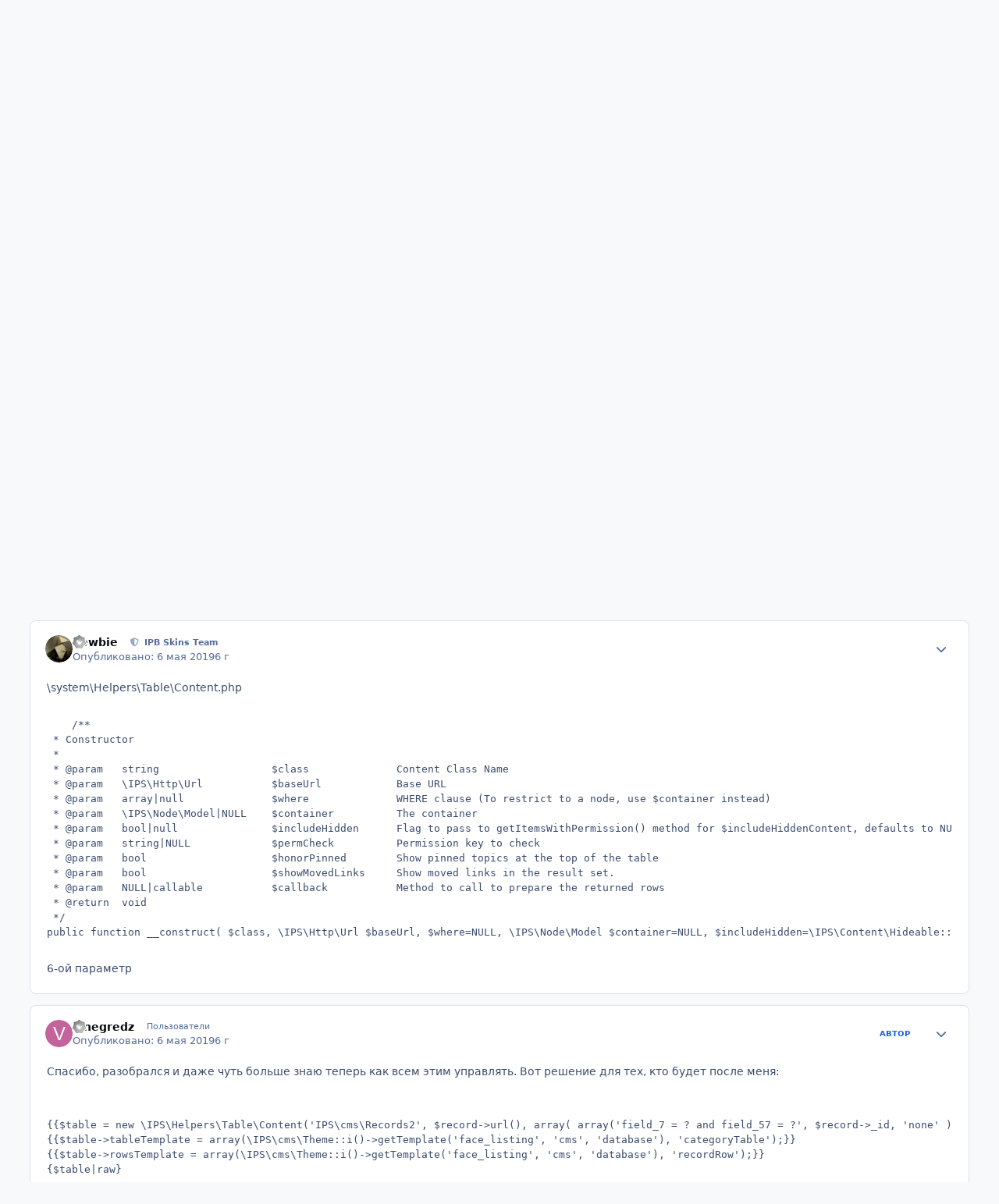

--- FILE ---
content_type: text/html;charset=UTF-8
request_url: https://ipbskins.ru/forums/topic/15978-kak-sdelat-zapros-bez-ucheta-prav-dostupa/?tab=comments
body_size: 28460
content:
<!DOCTYPE html>
<html lang="ru-RU" dir="ltr" 

data-ips-path="/forums/topic/15978-kak-sdelat-zapros-bez-ucheta-prav-dostupa/"
data-ips-scheme='system'
data-ips-scheme-active='system'
data-ips-scheme-default='system'
data-ips-theme="1"
data-ips-scheme-toggle="true"


    data-ips-guest


data-ips-theme-setting-change-scheme='1'
data-ips-theme-setting-link-panels='1'
data-ips-theme-setting-nav-bar-icons='0'
data-ips-theme-setting-mobile-icons-location='footer'
data-ips-theme-setting-mobile-footer-labels='1'
data-ips-theme-setting-sticky-sidebar='1'
data-ips-theme-setting-flip-sidebar='0'

data-ips-layout='default'



>
	<head data-ips-hook="head">
		<meta charset="utf-8">
		<title data-ips-hook="title">Как сделать запрос без учета прав доступа? - IPS Suite 4.x - Дизайн и модификация Invision Community</title>
		
		
		
			

<!-- IPS Data Layer Start -->
<script>
    /* IPS Configuration */
    const IpsDataLayerConfig = {"_events":{"account_login":{"enabled":true,"formatted_name":"account_login"},"account_logout":{"enabled":true,"formatted_name":"account_logout"},"account_register":{"enabled":true,"formatted_name":"account_register"},"content_comment":{"enabled":false,"formatted_name":"content_comment"},"content_create":{"enabled":false,"formatted_name":"content_create"},"content_react":{"enabled":false,"formatted_name":"content_react"},"content_view":{"enabled":false,"formatted_name":"content_view"},"search":{"enabled":true,"formatted_name":"search"}},"_properties":{"content_container_url":{"event_keys":["content_*","filter_*","sort","file_download"],"pii":false,"formatted_name":"content_container_url","enabled":true,"type":"string","page_level":true},"content_id":{"event_keys":["content_*","file_download"],"pii":false,"formatted_name":"content_id","enabled":true,"type":"number","page_level":true},"author_name":{"event_keys":["content_*","social_reply","file_download"],"pii":true,"formatted_name":"author_name","enabled":true,"type":"string","page_level":true},"content_title":{"event_keys":["content_*","file_download"],"pii":true,"formatted_name":"content_title","enabled":true,"type":"string","page_level":true},"content_url":{"event_keys":["content_*","file_download"],"pii":false,"formatted_name":"content_url","enabled":true,"type":"string","page_level":true},"author_id":{"event_keys":["content_*","social_reply","file_download"],"pii":true,"formatted_name":"author_id","enabled":true,"type":"number | string","replace_with_sso":true,"page_level":true},"comment_type":{"event_keys":["content_comment","content_react","content_quote"],"pii":false,"formatted_name":"comment_type","enabled":true,"type":"string","page_level":false},"comment_url":{"event_keys":["content_comment","content_react","content_quote"],"pii":false,"formatted_name":"comment_url","enabled":true,"type":"string","page_level":false},"community_area":{"event_keys":["filter_*","sort"],"pii":false,"formatted_name":"community_area","enabled":true,"type":"string","page_level":true},"content_age":{"event_keys":["content_*","file_download"],"pii":false,"formatted_name":"content_age","enabled":true,"type":"number","page_level":true},"content_anonymous":{"event_keys":["content_*","filter_*","sort","file_download"],"pii":false,"formatted_name":"content_anonymous","enabled":true,"type":"boolean","page_level":true,"default":false},"content_area":{"event_keys":["content_*","filter_*","sort","file_download"],"pii":false,"formatted_name":"content_area","enabled":true,"type":"string","page_level":true},"content_container_id":{"event_keys":["content_*","filter_*","sort","file_download"],"pii":false,"formatted_name":"content_container_id","enabled":true,"type":"number","page_level":true},"content_container_name":{"event_keys":["content_*","filter_*","sort","file_download"],"pii":false,"formatted_name":"content_container_name","enabled":true,"type":"string","page_level":true},"content_container_path":{"event_keys":["content_*"],"pii":false,"formatted_name":"content_container_path","enabled":false,"type":"array","page_level":true,"default":[]},"content_is_followed":{"event_keys":["content_*","filter_*","sort","file_download"],"pii":false,"formatted_name":"content_is_followed","enabled":true,"type":"boolean","page_level":true},"content_type":{"event_keys":["content_*","filter_*","sort","file_download"],"pii":false,"formatted_name":"content_type","enabled":true,"type":"string","page_level":true},"file_name":{"event_keys":["file_download"],"pii":false,"formatted_name":"file_name","enabled":true,"type":"string","page_level":false},"content_container_type":{"event_keys":["content_*","filter_*","sort","file_download"],"pii":false,"formatted_name":"content_container_type","enabled":true,"type":"string","page_level":true},"page_number":{"event_keys":["content_view","query","filter","sort"],"pii":false,"formatted_name":"page_number","enabled":true,"type":"number","page_level":true},"comment_id":{"event_keys":["content_comment","content_react","content_quote"],"pii":false,"formatted_name":"comment_id","enabled":true,"type":"number","page_level":false},"ips_key":{"event_keys":["*"],"pii":false,"formatted_name":"ips_key","enabled":false,"type":"string","page_level":true},"ips_time":{"event_keys":["*"],"pii":false,"formatted_name":"ips_time","enabled":true,"type":"number","page_level":true},"logged_in":{"event_keys":[],"pii":false,"formatted_name":"logged_in","enabled":true,"type":"number","page_level":true},"logged_in_time":{"event_keys":[],"pii":false,"formatted_name":"logged_in_time","enabled":true,"type":"number","page_level":true},"member_group":{"event_keys":[],"pii":false,"formatted_name":"member_group","enabled":true,"type":"string","page_level":true},"member_group_id":{"event_keys":[],"pii":false,"formatted_name":"member_group_id","enabled":true,"type":"number","page_level":true},"member_id":{"event_keys":[],"pii":true,"formatted_name":"member_id","enabled":true,"type":"number | string","page_level":true,"replace_with_sso":true},"member_name":{"event_keys":[],"pii":true,"formatted_name":"member_name","enabled":true,"type":"string","page_level":true},"profile_group":{"event_keys":["social_*"],"pii":false,"formatted_name":"profile_group","enabled":true,"type":"string","page_level":true},"profile_group_id":{"event_keys":["social_*"],"pii":false,"formatted_name":"profile_group_id","enabled":true,"type":"number","page_level":true},"profile_id":{"event_keys":["social_*"],"pii":true,"formatted_name":"profile_id","enabled":true,"type":"number | string","page_level":true,"replace_with_sso":true},"profile_name":{"event_keys":["social_*"],"pii":true,"formatted_name":"profile_name","enabled":true,"type":"string","page_level":true},"reaction_type":{"event_keys":["content_react"],"pii":false,"formatted_name":"reaction_type","enabled":true,"type":"string","page_level":false},"view_location":{"event_keys":["*_view"],"pii":false,"formatted_name":"view_location","enabled":true,"type":"string","page_level":true,"default":"page"},"sort_by":{"event_keys":["*sort"],"pii":false,"formatted_name":"sort_by","enabled":true,"type":"string","page_level":true},"sort_direction":{"event_keys":["*sort"],"pii":false,"formatted_name":"sort_direction","enabled":true,"type":"string","page_level":true},"query":{"event_keys":["search"],"pii":false,"formatted_name":"query","enabled":true,"type":"string","page_level":false},"filter_title":{"event_keys":["filter_*"],"pii":false,"formatted_name":"filter_title","enabled":true,"type":"string","page_level":false},"message_recipient_count":{"event_keys":["content_*","filter_*","sort","file_download"],"pii":false,"formatted_name":"message_recipient_count","enabled":true,"type":"number | null","default":null,"page_level":true}},"_pii":false,"_pii_groups":[["author_id","author_name"],["member_id","member_name"],["profile_id","profile_name"]]};

    /* IPS Context */
    const IpsDataLayerContext = {"content_container_url":"https:\/\/ipbskins.ru\/forums\/forum\/69-ips-suite-4x\/","content_id":15978,"author_name":null,"content_title":null,"content_url":"https:\/\/ipbskins.ru\/forums\/topic\/15978-kak-sdelat-zapros-bez-ucheta-prav-dostupa\/","author_id":null,"community_area":"Форум","content_age":2455,"content_anonymous":true,"content_area":"Форум","content_container_id":69,"content_container_name":"IPS Suite 4.x","content_is_followed":false,"content_type":"topic","content_container_type":"forums","page_number":null,"ips_time":null,"logged_in":0,"logged_in_time":null,"member_group":"Гости","member_group_id":2,"member_id":null,"member_name":null,"profile_group":null,"profile_group_id":null,"profile_id":null,"profile_name":null,"view_location":"page","sort_by":null,"sort_direction":null,"message_recipient_count":null};

    /* IPS Events */
    const IpsDataLayerEvents = [];
</script>


<!-- Handlers -->

<!-- Initializers -->
<script> let initcodegtm = context => { if ( !(context instanceof Object) ) { return; } /* Set the key and time */ let ips_time = IpsDataLayerConfig._properties.ips_time.enabled ? IpsDataLayerConfig._properties.ips_time.formatted_name : false; let ips_key = IpsDataLayerConfig._properties.ips_key.enabled ? IpsDataLayerConfig._properties.ips_key.formatted_name : false; if ( ips_time ) { context[ips_time] = Math.floor( Date.now() / 1000 ); } if ( ips_key ) { let s = i => { return Math.floor((1 + Math.random()) * Math.pow(16, i)) .toString(16) .substring(1); }; let mt = Date.now(); let sec = Math.floor(mt / 1000); let secString = sec.toString(16); secString = secString.substring( secString.length - 8 ); let ms = ( mt - ( sec * 1000 ) ) * 1000; /* milliseconds*/ let msString = (ms + 0x100000).toString(16).substring(1); let randomId = secString + msString + s(1) + '.' + s(4) + s(4); context[ips_key] = randomId; } for ( let i in context ) { if ( context[i] === null ) { context[i] = undefined; } } try { if (context instanceof Object) { window.dataLayer = window.dataLayer || []; window.dataLayer.push(context); return; } Debug.log( 'Invalid Data Layer Context: The IPS GTM Data Layer Initializer failed because the context wasn\'t an Object' ); } catch (e) { Debug.error('Bad Data Layer Initializer: Event initializer failed!'); } }; initcodegtm(IpsDataLayerContext || {}); </script>
<!-- END Initializers -->

<!-- Head Snippets -->

<!-- END Head Snippets -->

<!-- Event Callbacks -->
<script>
const IpsDataLayerEventHandlers = [
    ( () => _event => { try { if ( (_event._properties instanceof Object) && (typeof _event._key === 'string')) { window.dataLayer = window.dataLayer || []; let properties = {}; for ( let pKey in _event._properties ) { properties[_event._key + '.' + pKey] = _event._properties[pKey]; } window.dataLayer.push( { ...properties, 'event': _event._key } ); return; } Debug.log( 'Invalid Data Layer Event: An event wasn\'t processed by the IPS GTM Data Layer Handler. The event\'s _key has to be a string, and its _properties has to be an Object.' ); } catch (e) { Debug.error( e ); } } )
]
</script>
<!-- END Event Callbacks -->

<!-- Properties Callbacks -->
<script>
const IpsDataLayerPropertiesHandlers = [
    ( () => _properties => { try { if ( _properties instanceof Object ) { delete _properties.event; /* this cannot be set since this handler is NOT for adding GTM events*/ window.dataLayer = window.dataLayer || []; window.dataLayer.push( _properties ); } } catch (e) { Debug.error( e ); } } )
]
</script>
<!-- END Properties Callbacks -->

<!-- END Handlers -->

<!-- IPS Data Layer End -->

		
		

	
	<script>(() => document.documentElement.setAttribute('data-ips-scheme', (window.matchMedia('(prefers-color-scheme:dark)').matches) ? 'dark':'light'))();</script>

		


	<script>
		(() => {
			function getCookie(n) {
				let v = `; ${document.cookie}`, parts = v.split(`; ${n}=`);
				if (parts.length === 2) return parts.pop().split(';').shift();
			}
			
			const s = getCookie('ips4_scheme_preference');
			if(!s || s === document.documentElement.getAttribute("data-ips-scheme-active")) return;
			if(s === "system"){
				document.documentElement.setAttribute('data-ips-scheme',(window.matchMedia('(prefers-color-scheme:dark)').matches)?'dark':'light');
			} else {
				document.documentElement.setAttribute("data-ips-scheme",s);
			}
			document.documentElement.setAttribute("data-ips-scheme-active",s);
		})();
	</script>

		
		
		
		
		


	<!--!Font Awesome Free 6 by @fontawesome - https://fontawesome.com License - https://fontawesome.com/license/free Copyright 2024 Fonticons, Inc.-->
	<link rel='stylesheet' href='//ipbskins.ru/applications/core/interface/static/fontawesome/css/all.min.css?v=6.7.2'>



	<link rel='stylesheet' href='//ipbskins.ru/static/css/core_global_framework_framework.css?v=abca338e131765366396'>

	<link rel='stylesheet' href='//ipbskins.ru/static/css/core_global_flags.css?v=abca338e131765366396'>

	<link rel='stylesheet' href='//ipbskins.ru/static/css/core_front_core.css?v=abca338e131765366396'>

	<link rel='stylesheet' href='//ipbskins.ru/static/css/forums_front_forums.css?v=abca338e131765366396'>

	<link rel='stylesheet' href='//ipbskins.ru/static/css/forums_front_topics.css?v=abca338e131765366396'>


<!-- Content Config CSS Properties -->
<style id="contentOptionsCSS">
    :root {
        --i-embed-max-width: 500px;
        --i-embed-default-width: 500px;
        --i-embed-media-max-width: 100%;
    }
</style>



	
	
	<style id="themeVariables">
		
			:root{


}
		
	</style>

	
		<style id="themeCustomCSS">
			
		</style>
	

	


		



	<meta name="viewport" content="width=device-width, initial-scale=1, viewport-fit=cover">
	<meta name="apple-mobile-web-app-status-bar-style" content="black-translucent">
	
	
		
		
	
	
		<meta name="twitter:card" content="summary">
	
	
	
		
			
				
					<meta property="og:title" content="Как сделать запрос без учета прав доступа?">
				
			
		
	
		
			
				
					<meta property="og:type" content="website">
				
			
		
	
		
			
				
					<meta property="og:url" content="https://ipbskins.ru/forums/topic/15978-kak-sdelat-zapros-bez-ucheta-prav-dostupa/">
				
			
		
	
		
			
				
					<meta name="description" content="Здравствуйте. Подскажите, как можно сделать запрос базе данных без учета прав доступа? У меня есть база данных в которой пользователи могут видеть только свои записи. И есть код, который выводит в нужном мне месте список записей из этой базы данных: {{$table = new \IPS\Helpers\Table\Content(&#039;IPS\...">
				
			
		
	
		
			
				
					<meta property="og:description" content="Здравствуйте. Подскажите, как можно сделать запрос базе данных без учета прав доступа? У меня есть база данных в которой пользователи могут видеть только свои записи. И есть код, который выводит в нужном мне месте список записей из этой базы данных: {{$table = new \IPS\Helpers\Table\Content(&#039;IPS\...">
				
			
		
	
		
			
				
					<meta property="og:updated_time" content="2019-06-10T08:20:45Z">
				
			
		
	
		
			
				
					<meta property="og:site_name" content="Дизайн и модификация Invision Community">
				
			
		
	
		
			
				
					<meta property="og:locale" content="ru_RU">
				
			
		
	
	
		
			<link rel="canonical" href="https://ipbskins.ru/forums/topic/15978-kak-sdelat-zapros-bez-ucheta-prav-dostupa/">
		
	
	
	
	
	
	<link rel="manifest" href="https://ipbskins.ru/manifest.webmanifest/">
	
	

	
	

	
	


		

	</head>
	<body data-ips-hook="body" class="ipsApp ipsApp_front " data-contentClass="IPS\forums\Topic" data-controller="core.front.core.app,core.front.core.dataLayer" data-pageApp="forums" data-pageLocation="front" data-pageModule="forums" data-pageController="topic" data-id="15978" >
		<a href="#ipsLayout__main" class="ipsSkipToContent">Перейти к публикации</a>
		
		
			

<!-- IPS Data Body Start -->

<!-- Handlers -->

<!-- END Handlers -->

<!-- IPS Data Layer Body End -->
		
		

<i-pull-to-refresh aria-hidden="true">
	<div class="iPullToRefresh"></div>
</i-pull-to-refresh>
		


	<i-pwa-install id="ipsPwaInstall">
		
		
		<div class="iPwaInstall__content">
			<div class="iPwaInstall__title">View in the app</div>
			<p class="iPwaInstall__desc">A better way to browse. <strong>Learn more</strong>.</p>
		</div>
		<button type="button" class="iPwaInstall__learnMore" popovertarget="iPwaInstall__learnPopover">Learn more</button>
		<button type="button" class="iPwaInstall__dismiss" id="iPwaInstall__dismiss"><span aria-hidden="true">&times;</span><span class="ipsInvisible">Dismiss</span></button>
	</i-pwa-install>
	
	<i-card popover id="iPwaInstall__learnPopover">
		<button class="iCardDismiss" type="button" tabindex="-1" popovertarget="iPwaInstall__learnPopover" popovertargetaction="hide">Close</button>
		<div class="iCard">
			<div class="iCard__content iPwaInstallPopover">
				<div class="i-flex i-gap_2">
					
					<div class="i-flex_11 i-align-self_center">
						<div class="i-font-weight_700 i-color_hard">Дизайн и модификация Invision Community</div>
						<p>A full-screen app on your home screen with push notifications, badges and more.</p>
					</div>
				</div>

				<div class="iPwaInstallPopover__ios">
					<div class="iPwaInstallPopover__title">
						<svg xmlns="http://www.w3.org/2000/svg" viewBox="0 0 384 512"><path d="M318.7 268.7c-.2-36.7 16.4-64.4 50-84.8-18.8-26.9-47.2-41.7-84.7-44.6-35.5-2.8-74.3 20.7-88.5 20.7-15 0-49.4-19.7-76.4-19.7C63.3 141.2 4 184.8 4 273.5q0 39.3 14.4 81.2c12.8 36.7 59 126.7 107.2 125.2 25.2-.6 43-17.9 75.8-17.9 31.8 0 48.3 17.9 76.4 17.9 48.6-.7 90.4-82.5 102.6-119.3-65.2-30.7-61.7-90-61.7-91.9zm-56.6-164.2c27.3-32.4 24.8-61.9 24-72.5-24.1 1.4-52 16.4-67.9 34.9-17.5 19.8-27.8 44.3-25.6 71.9 26.1 2 49.9-11.4 69.5-34.3z"/></svg>
						<span>To install this app on iOS and iPadOS</span>
					</div>
					<ol class="ipsList ipsList--bullets i-color_soft i-margin-top_2">
						<li>Tap the <svg xmlns='http://www.w3.org/2000/svg' viewBox='0 0 416 550.4' class='iPwaInstallPopover__svg'><path d='M292.8 129.6 208 44.8l-84.8 84.8-22.4-22.4L208 0l107.2 107.2-22.4 22.4Z'/><path d='M192 22.4h32v336h-32v-336Z'/><path d='M368 550.4H48c-27.2 0-48-20.8-48-48v-288c0-27.2 20.8-48 48-48h112v32H48c-9.6 0-16 6.4-16 16v288c0 9.6 6.4 16 16 16h320c9.6 0 16-6.4 16-16v-288c0-9.6-6.4-16-16-16H256v-32h112c27.2 0 48 20.8 48 48v288c0 27.2-20.8 48-48 48Z'/></svg> Share icon in Safari</li>
						<li>Scroll the menu and tap <strong>Add to Home Screen</strong>.</li>
						<li>Tap <strong>Add</strong> in the top-right corner.</li>
					</ol>
				</div>
				<div class="iPwaInstallPopover__android">
					<div class="iPwaInstallPopover__title">
						<svg xmlns="http://www.w3.org/2000/svg" viewBox="0 0 576 512"><path d="M420.6 301.9a24 24 0 1 1 24-24 24 24 0 0 1 -24 24m-265.1 0a24 24 0 1 1 24-24 24 24 0 0 1 -24 24m273.7-144.5 47.9-83a10 10 0 1 0 -17.3-10h0l-48.5 84.1a301.3 301.3 0 0 0 -246.6 0L116.2 64.5a10 10 0 1 0 -17.3 10h0l47.9 83C64.5 202.2 8.2 285.6 0 384H576c-8.2-98.5-64.5-181.8-146.9-226.6"/></svg>
						<span>To install this app on Android</span>
					</div>
					<ol class="ipsList ipsList--bullets i-color_soft i-margin-top_2">
						<li>Tap the 3-dot menu (⋮) in the top-right corner of the browser.</li>
						<li>Tap <strong>Add to Home screen</strong> or <strong>Install app</strong>.</li>
						<li>Confirm by tapping <strong>Install</strong>.</li>
					</ol>
				</div>
			</div>
		</div>
	</i-card>

		
		<div class="ipsLayout" id="ipsLayout" data-ips-hook="layout">
			
			<div class="ipsLayout__app" data-ips-hook="app">
				
				<div data-ips-hook="mobileHeader" class="ipsMobileHeader ipsResponsive_header--mobile">
					
<a href="https://ipbskins.ru/" data-ips-hook="logo" class="ipsLogo ipsLogo--mobile" accesskey="1">
	
		

		

	
  	<div class="ipsLogo__text">
		<span class="ipsLogo__name" data-ips-theme-text="set__i-logo-text">Дизайн и модификация Invision Community</span>
		
			<span class="ipsLogo__slogan" data-ips-theme-text="set__i-logo-slogan"></span>
		
	</div>
</a>
					
<ul data-ips-hook="mobileNavHeader" class="ipsMobileNavIcons ipsResponsive_header--mobile">
	
		<li data-el="guest">
			<button type="button" class="ipsMobileNavIcons__button ipsMobileNavIcons__button--primary" aria-controls="ipsOffCanvas--guest" aria-expanded="false" data-ipscontrols>
				<span>Войти</span>
			</button>
		</li>
	
	
	
		
	
    
	
	
</ul>
				</div>
				
				


				
					
<nav class="ipsBreadcrumb ipsBreadcrumb--mobile ipsResponsive_header--mobile" aria-label="Breadcrumbs" >
	<ol itemscope itemtype="https://schema.org/BreadcrumbList" class="ipsBreadcrumb__list">
		<li itemprop="itemListElement" itemscope itemtype="https://schema.org/ListItem">
			<a title="Главная" href="https://ipbskins.ru/" itemprop="item">
				<i class="fa-solid fa-house-chimney"></i> <span itemprop="name">Главная</span>
			</a>
			<meta itemprop="position" content="1">
		</li>
		
		
		
			
				<li itemprop="itemListElement" itemscope itemtype="https://schema.org/ListItem">
					<a href="https://ipbskins.ru/forums/" itemprop="item">
						<span itemprop="name">Форум </span>
					</a>
					<meta itemprop="position" content="2">
				</li>
			
			
		
			
				<li itemprop="itemListElement" itemscope itemtype="https://schema.org/ListItem">
					<a href="https://ipbskins.ru/forums/forum/27-rabota-s-invision-community/" itemprop="item">
						<span itemprop="name">Работа с Invision Community </span>
					</a>
					<meta itemprop="position" content="3">
				</li>
			
			
		
			
				<li itemprop="itemListElement" itemscope itemtype="https://schema.org/ListItem">
					<a href="https://ipbskins.ru/forums/forum/56-nastroyka-administrirovanie-invision-community/" itemprop="item">
						<span itemprop="name">Настройка, администрирование Invision Community </span>
					</a>
					<meta itemprop="position" content="4">
				</li>
			
			
		
			
				<li itemprop="itemListElement" itemscope itemtype="https://schema.org/ListItem">
					<a href="https://ipbskins.ru/forums/forum/69-ips-suite-4x/" itemprop="item">
						<span itemprop="name">IPS Suite 4.x </span>
					</a>
					<meta itemprop="position" content="5">
				</li>
			
			
		
			
				<li aria-current="location" itemprop="itemListElement" itemscope itemtype="https://schema.org/ListItem">
					<span itemprop="name">Как сделать запрос без учета прав доступа?</span>
					<meta itemprop="position" content="6">
				</li>
			
			
		
	</ol>
	<ul class="ipsBreadcrumb__feed" data-ips-hook="feed">
		
		<li >
			<a data-action="defaultStream" href="https://ipbskins.ru/discover/" ><i class="fa-regular fa-file-lines"></i> <span data-role="defaultStreamName">Вся активность</span></a>
		</li>
	</ul>
</nav>
				
				
					<header data-ips-hook="header" class="ipsHeader ipsResponsive_header--desktop">
						
						
							<div data-ips-hook="primaryHeader" class="ipsHeader__primary" >
								<div class="ipsWidth ipsHeader__align">
									<div data-ips-header-position="4" class="ipsHeader__start">


	
		<div data-ips-header-content='logo'>
			<!-- logo -->
			
				
<a href="https://ipbskins.ru/" data-ips-hook="logo" class="ipsLogo ipsLogo--desktop" accesskey="1">
	
		

		

	
  	<div class="ipsLogo__text">
		<span class="ipsLogo__name" data-ips-theme-text="set__i-logo-text">Дизайн и модификация Invision Community</span>
		
			<span class="ipsLogo__slogan" data-ips-theme-text="set__i-logo-slogan"></span>
		
	</div>
</a>
			
			
			    
			    
			    
			    
			
		</div>
	

	

	

	

	
</div>
									<div data-ips-header-position="5" class="ipsHeader__center">


	

	
		<div data-ips-header-content='navigation'>
			<!-- navigation -->
			
			
			    
				    


<nav data-ips-hook="navBar" class="ipsNav" aria-label="Primary">
	<i-navigation-menu>
		<ul class="ipsNavBar" data-role="menu">
			


	
		
		
		
		<li  data-id="40"  data-navApp="core" data-navExt="CustomItem" >
			
			
				
					<a href="https://ipbskins.ru"  data-navItem-id="40" >
						<span class="ipsNavBar__icon" aria-hidden="true">
							
								<i class="fa-solid" style="--icon:'\f1c5'"></i>
							
						</span>
						<span class="ipsNavBar__text">
							<span class="ipsNavBar__label">Главная</span>
						</span>
					</a>
				
			
		</li>
	

	
		
		
			
		
		
		<li  data-id="45" data-active data-navApp="forums" data-navExt="Forums" >
			
			
				
					<a href="https://ipbskins.ru/forums/"  data-navItem-id="45" aria-current="page">
						<span class="ipsNavBar__icon" aria-hidden="true">
							
								<i class="fa-solid" style="--icon:'\f075'"></i>
							
						</span>
						<span class="ipsNavBar__text">
							<span class="ipsNavBar__label">Форум</span>
						</span>
					</a>
				
			
		</li>
	

	
		
		
		
		<li  data-id="49"  data-navApp="downloads" data-navExt="Downloads" >
			
			
				
					<a href="https://ipbskins.ru/files/"  data-navItem-id="49" >
						<span class="ipsNavBar__icon" aria-hidden="true">
							
								<i class="fa-solid" style="--icon:'\f019'"></i>
							
						</span>
						<span class="ipsNavBar__text">
							<span class="ipsNavBar__label">Файлы</span>
						</span>
					</a>
				
			
		</li>
	

	
		
		
		
		<li  data-id="47"  data-navApp="blog" data-navExt="Blogs" >
			
			
				
					<a href="https://ipbskins.ru/blogs/"  data-navItem-id="47" >
						<span class="ipsNavBar__icon" aria-hidden="true">
							
								<i class="fa-solid" style="--icon:'\f044'"></i>
							
						</span>
						<span class="ipsNavBar__text">
							<span class="ipsNavBar__label">Блоги</span>
						</span>
					</a>
				
			
		</li>
	

	
		
		
		
		<li  data-id="48"  data-navApp="gallery" data-navExt="Gallery" >
			
			
				
					<a href="https://ipbskins.ru/gallery/"  data-navItem-id="48" >
						<span class="ipsNavBar__icon" aria-hidden="true">
							
								<i class="fa-solid" style="--icon:'\f87c'"></i>
							
						</span>
						<span class="ipsNavBar__text">
							<span class="ipsNavBar__label">Галерея</span>
						</span>
					</a>
				
			
		</li>
	

			<li data-role="moreLi" hidden>
				<button aria-expanded="false" aria-controls="nav__more" data-ipscontrols type="button">
					<span class="ipsNavBar__icon" aria-hidden="true">
						<i class="fa-solid fa-bars"></i>
					</span>
					<span class="ipsNavBar__text">
						<span class="ipsNavBar__label">Больше</span>
						<i class="fa-solid fa-angle-down"></i>
					</span>
				</button>
				<ul class="ipsNav__dropdown" id="nav__more" data-role="moreMenu" data-ips-hidden-light-dismiss hidden></ul>
			</li>
		</ul>
		<div class="ipsNavPriority js-ipsNavPriority" aria-hidden="true">
			<ul class="ipsNavBar" data-role="clone">
				<li data-role="moreLiClone">
					<button aria-expanded="false" aria-controls="nav__more" data-ipscontrols type="button">
						<span class="ipsNavBar__icon" aria-hidden="true">
							<i class="fa-solid fa-bars"></i>
						</span>
						<span class="ipsNavBar__text">
							<span class="ipsNavBar__label">Больше</span>
							<i class="fa-solid fa-angle-down"></i>
						</span>
					</button>
				</li>
				


	
		
		
		
		<li  data-id="40"  data-navApp="core" data-navExt="CustomItem" >
			
			
				
					<a href="https://ipbskins.ru"  data-navItem-id="40" >
						<span class="ipsNavBar__icon" aria-hidden="true">
							
								<i class="fa-solid" style="--icon:'\f1c5'"></i>
							
						</span>
						<span class="ipsNavBar__text">
							<span class="ipsNavBar__label">Главная</span>
						</span>
					</a>
				
			
		</li>
	

	
		
		
			
		
		
		<li  data-id="45" data-active data-navApp="forums" data-navExt="Forums" >
			
			
				
					<a href="https://ipbskins.ru/forums/"  data-navItem-id="45" aria-current="page">
						<span class="ipsNavBar__icon" aria-hidden="true">
							
								<i class="fa-solid" style="--icon:'\f075'"></i>
							
						</span>
						<span class="ipsNavBar__text">
							<span class="ipsNavBar__label">Форум</span>
						</span>
					</a>
				
			
		</li>
	

	
		
		
		
		<li  data-id="49"  data-navApp="downloads" data-navExt="Downloads" >
			
			
				
					<a href="https://ipbskins.ru/files/"  data-navItem-id="49" >
						<span class="ipsNavBar__icon" aria-hidden="true">
							
								<i class="fa-solid" style="--icon:'\f019'"></i>
							
						</span>
						<span class="ipsNavBar__text">
							<span class="ipsNavBar__label">Файлы</span>
						</span>
					</a>
				
			
		</li>
	

	
		
		
		
		<li  data-id="47"  data-navApp="blog" data-navExt="Blogs" >
			
			
				
					<a href="https://ipbskins.ru/blogs/"  data-navItem-id="47" >
						<span class="ipsNavBar__icon" aria-hidden="true">
							
								<i class="fa-solid" style="--icon:'\f044'"></i>
							
						</span>
						<span class="ipsNavBar__text">
							<span class="ipsNavBar__label">Блоги</span>
						</span>
					</a>
				
			
		</li>
	

	
		
		
		
		<li  data-id="48"  data-navApp="gallery" data-navExt="Gallery" >
			
			
				
					<a href="https://ipbskins.ru/gallery/"  data-navItem-id="48" >
						<span class="ipsNavBar__icon" aria-hidden="true">
							
								<i class="fa-solid" style="--icon:'\f87c'"></i>
							
						</span>
						<span class="ipsNavBar__text">
							<span class="ipsNavBar__label">Галерея</span>
						</span>
					</a>
				
			
		</li>
	

			</ul>
		</div>
	</i-navigation-menu>
</nav>
			    
			    
			    
			    
			
		</div>
	

	

	

	
</div>
									<div data-ips-header-position="6" class="ipsHeader__end">


	

	

	
		<div data-ips-header-content='user'>
			<!-- user -->
			
			
			    
			    
				    

	<ul id="elUserNav" data-ips-hook="userBarGuest" class="ipsUserNav ipsUserNav--guest">
        
		
        
        
        
            
            <li id="elSignInLink" data-el="sign-in">
                <button type="button" id="elUserSignIn" popovertarget="elUserSignIn_menu" class="ipsUserNav__link">
                	<i class="fa-solid fa-circle-user"></i>
                	<span class="ipsUserNav__text">Уже зарегистрированы? Войти</span>
                </button>                
                
<i-dropdown popover id="elUserSignIn_menu">
	<div class="iDropdown">
		<form accept-charset='utf-8' method='post' action='https://ipbskins.ru/login/'>
			<input type="hidden" name="csrfKey" value="ce77c74a3b009a9e220d9485e97ad0ef">
			<input type="hidden" name="ref" value="aHR0cHM6Ly9pcGJza2lucy5ydS9mb3J1bXMvdG9waWMvMTU5Nzgta2FrLXNkZWxhdC16YXByb3MtYmV6LXVjaGV0YS1wcmF2LWRvc3R1cGEvP3RhYj1jb21tZW50cw==">
			<div data-role="loginForm">
				
				
				
					
<div class="">
	<h4 class="ipsTitle ipsTitle--h3 i-padding_2 i-padding-bottom_0 i-color_hard">Войти</h4>
	<ul class='ipsForm ipsForm--vertical ipsForm--login-popup'>
		<li class="ipsFieldRow ipsFieldRow--noLabel ipsFieldRow--fullWidth">
			<label class="ipsFieldRow__label" for="login_popup_email">Email-адрес</label>
			<div class="ipsFieldRow__content">
                <input type="email" class='ipsInput ipsInput--text' placeholder="Email-адрес" name="auth" autocomplete="email" id='login_popup_email'>
			</div>
		</li>
		<li class="ipsFieldRow ipsFieldRow--noLabel ipsFieldRow--fullWidth">
			<label class="ipsFieldRow__label" for="login_popup_password">Пароль</label>
			<div class="ipsFieldRow__content">
				<input type="password" class='ipsInput ipsInput--text' placeholder="Пароль" name="password" autocomplete="current-password" id='login_popup_password'>
			</div>
		</li>
		<li class="ipsFieldRow ipsFieldRow--checkbox">
			<input type="checkbox" name="remember_me" id="remember_me_checkbox_popup" value="1" checked class="ipsInput ipsInput--toggle">
			<div class="ipsFieldRow__content">
				<label class="ipsFieldRow__label" for="remember_me_checkbox_popup">Запомнить меня</label>
				<div class="ipsFieldRow__desc">Не рекомендуется на общедоступных компьютерах</div>
			</div>
		</li>
		<li class="ipsSubmitRow">
			<button type="submit" name="_processLogin" value="usernamepassword" class="ipsButton ipsButton--primary i-width_100p">Войти</button>
			
				<p class="i-color_soft i-link-color_inherit i-font-weight_500 i-font-size_-1 i-margin-top_2">
					
						<a href='https://ipbskins.ru/lostpassword/' data-ipsDialog data-ipsDialog-title='Забыли пароль?'>
					
					Забыли пароль?</a>
				</p>
			
		</li>
	</ul>
</div>
				
			</div>
		</form>
	</div>
</i-dropdown>
            </li>
            
        
		
			<li data-el="sign-up">
				
					<a href="https://ipbskins.ru/register/" class="ipsUserNav__link ipsUserNav__link--sign-up"  id="elRegisterButton">
						<i class="fa-solid fa-user-plus"></i>
						<span class="ipsUserNav__text">Регистрация</span>
					</a>
				
			</li>
		
		

    <li class='ipsHide' id='elCart_container'></li>

	</ul>

			    
			    
			    
			
		</div>
	

	

	
</div>
								</div>
							</div>
						
						
							<div data-ips-hook="secondaryHeader" class="ipsHeader__secondary" >
								<div class="ipsWidth ipsHeader__align">
									<div data-ips-header-position="7" class="ipsHeader__start">


	

	

	

	
		<div data-ips-header-content='breadcrumb'>
			<!-- breadcrumb -->
			
			
			    
			    
			    
				    
<nav class="ipsBreadcrumb ipsBreadcrumb--top " aria-label="Breadcrumbs" >
	<ol itemscope itemtype="https://schema.org/BreadcrumbList" class="ipsBreadcrumb__list">
		<li itemprop="itemListElement" itemscope itemtype="https://schema.org/ListItem">
			<a title="Главная" href="https://ipbskins.ru/" itemprop="item">
				<i class="fa-solid fa-house-chimney"></i> <span itemprop="name">Главная</span>
			</a>
			<meta itemprop="position" content="1">
		</li>
		
		
		
			
				<li itemprop="itemListElement" itemscope itemtype="https://schema.org/ListItem">
					<a href="https://ipbskins.ru/forums/" itemprop="item">
						<span itemprop="name">Форум </span>
					</a>
					<meta itemprop="position" content="2">
				</li>
			
			
		
			
				<li itemprop="itemListElement" itemscope itemtype="https://schema.org/ListItem">
					<a href="https://ipbskins.ru/forums/forum/27-rabota-s-invision-community/" itemprop="item">
						<span itemprop="name">Работа с Invision Community </span>
					</a>
					<meta itemprop="position" content="3">
				</li>
			
			
		
			
				<li itemprop="itemListElement" itemscope itemtype="https://schema.org/ListItem">
					<a href="https://ipbskins.ru/forums/forum/56-nastroyka-administrirovanie-invision-community/" itemprop="item">
						<span itemprop="name">Настройка, администрирование Invision Community </span>
					</a>
					<meta itemprop="position" content="4">
				</li>
			
			
		
			
				<li itemprop="itemListElement" itemscope itemtype="https://schema.org/ListItem">
					<a href="https://ipbskins.ru/forums/forum/69-ips-suite-4x/" itemprop="item">
						<span itemprop="name">IPS Suite 4.x </span>
					</a>
					<meta itemprop="position" content="5">
				</li>
			
			
		
			
				<li aria-current="location" itemprop="itemListElement" itemscope itemtype="https://schema.org/ListItem">
					<span itemprop="name">Как сделать запрос без учета прав доступа?</span>
					<meta itemprop="position" content="6">
				</li>
			
			
		
	</ol>
	<ul class="ipsBreadcrumb__feed" data-ips-hook="feed">
		
		<li >
			<a data-action="defaultStream" href="https://ipbskins.ru/discover/" ><i class="fa-regular fa-file-lines"></i> <span data-role="defaultStreamName">Вся активность</span></a>
		</li>
	</ul>
</nav>
			    
			    
			
		</div>
	

	
</div>
									<div data-ips-header-position="8" class="ipsHeader__center">


	

	

	

	

	
</div>
									<div data-ips-header-position="9" class="ipsHeader__end">


	

	

	

	

	
		<div data-ips-header-content='search'>
			<!-- search -->
			
			
			    
			    
			    
			    
				    

	<button class='ipsSearchPseudo' popovertarget="ipsSearchDialog" type="button">
		<i class="fa-solid fa-magnifying-glass"></i>
		<span>Search...</span>
	</button>

			    
			
		</div>
	
</div>
								</div>
							</div>
						
					</header>
				
				<main data-ips-hook="main" class="ipsLayout__main" id="ipsLayout__main" tabindex="-1">
					<div class="ipsWidth ipsWidth--main-content">
						<div class="ipsContentWrap">
							
							

							<div class="ipsLayout__columns">
								<section data-ips-hook="primaryColumn" class="ipsLayout__primary-column">
									
									
									
                                    
									

	





    
    

									




<!-- Start #ipsTopicView -->
<div class="ipsBlockSpacer" id="ipsTopicView" data-ips-topic-ui="minimal" data-ips-topic-first-page="true" data-ips-topic-comments="all">




<div class="ipsBox ipsBox--topicHeader ipsPull">
	<header class="ipsPageHeader">
		<div class="ipsPageHeader__row">
			<div data-ips-hook="header" class="ipsPageHeader__primary">
				<div class="ipsPageHeader__title">
					
						<h1 data-ips-hook="title">Как сделать запрос без учета прав доступа?</h1>
					
					<div data-ips-hook="badges" class="ipsBadges">
						
					</div>
				</div>
				
				
			</div>
			
				<ul data-ips-hook="topicHeaderButtons" class="ipsButtons">
					
						<li>

</li>
					
					
					<li>

<div data-followApp='forums' data-followArea='topic' data-followID='15978' data-controller='core.front.core.followButton'>
	

	<a data-ips-hook="guest" href="https://ipbskins.ru/login/" rel="nofollow" class="ipsButton ipsButton--follow" data-role="followButton" data-ipstooltip title="Войдите, чтобы подписаться">
		<span>
			<i class="fa-regular fa-bell"></i>
			<span class="ipsButton__label">Подписчики</span>
		</span>
		
	</a>

</div></li>
				</ul>
			
		</div>
		
		
	</header>

	

		<!-- First post of modern view -->
		



<a id="findComment-107212"></a>
<div id="comment-107212"></div>
<article data-ips-hook="postWrapper" id="elComment_107212" class="
		ipsEntry js-ipsEntry ipsEntry--first-simple ipsEntry--simple 
        
        
        
        
        
		"   data-ips-first-post>
	
	
<aside data-ips-hook="topicAuthorColumn" class="ipsEntry__header" data-feedid="forums-ips_forums_topic-15978">
	<div class="ipsEntry__header-align">

		<div class="ipsPhotoPanel">
			<!-- Avatar -->
			<div class="ipsAvatarStack" data-ips-hook="postUserPhoto">
				


	<a data-ips-hook="userPhotoWithUrl" href="https://ipbskins.ru/profile/55941-vinegredz/" rel="nofollow" data-ipshover data-ipshover-width="370" data-ipshover-target="https://ipbskins.ru/profile/55941-vinegredz/?do=hovercard"  class="ipsUserPhoto ipsUserPhoto--fluid" title="Перейти в профиль vinegredz" data-group="3" aria-hidden="true" tabindex="-1">
		<img src="data:image/svg+xml,%3Csvg%20xmlns%3D%22http%3A%2F%2Fwww.w3.org%2F2000%2Fsvg%22%20viewBox%3D%220%200%201024%201024%22%20style%3D%22background%3A%23c4629b%22%3E%3Cg%3E%3Ctext%20text-anchor%3D%22middle%22%20dy%3D%22.35em%22%20x%3D%22512%22%20y%3D%22512%22%20fill%3D%22%23ffffff%22%20font-size%3D%22700%22%20font-family%3D%22-apple-system%2C%20BlinkMacSystemFont%2C%20Roboto%2C%20Helvetica%2C%20Arial%2C%20sans-serif%22%3EV%3C%2Ftext%3E%3C%2Fg%3E%3C%2Fsvg%3E" alt="vinegredz" loading="lazy">
	</a>

				
					
<img src='https://ipbskins.ru/uploads/monthly_2025_11/1_Newbie.svg' loading="lazy" alt="Newbie" class="ipsAvatarStack__rank" data-ipsTooltip title="Звание: Newbie (1/14)">
				
				
			</div>
			<!-- Username -->
			<div class="ipsPhotoPanel__text">
				<h3 data-ips-hook="postUsername" class="ipsEntry__username">
					


<a href='https://ipbskins.ru/profile/55941-vinegredz/' rel="nofollow" data-ipsHover data-ipsHover-width='370' data-ipsHover-target='https://ipbskins.ru/profile/55941-vinegredz/?do=hovercard&amp;referrer=https%253A%252F%252Fipbskins.ru%252Fforums%252Ftopic%252F15978-kak-sdelat-zapros-bez-ucheta-prav-dostupa%252F%253Ftab%253Dcomments' title="Перейти в профиль vinegredz" class="ipsUsername" translate="no">vinegredz</a>
					
						<span class="ipsEntry__group">
							
								Пользователи
							
						</span>
					
					
				</h3>
				<p class="ipsPhotoPanel__secondary">
					Опубликовано: <time datetime='2019-05-06T07:42:15Z' title='06.05.2019 07:42' data-short='6 г' class='ipsTime ipsTime--long'><span class='ipsTime__long'>6 мая 2019</span><span class='ipsTime__short'>6 г</span></time>
				</p>
			</div>
		</div>

		<!-- Minimal badges -->
		<ul data-ips-hook="postBadgesSecondary" class="ipsBadges">
			
			
			
			
			
			
		</ul>

		

		

		
			<!-- Expand mini profile -->
			<button class="ipsEntry__topButton ipsEntry__topButton--profile" type="button" aria-controls="mini-profile-107212" aria-expanded="false" data-ipscontrols data-ipscontrols-src="https://ipbskins.ru/?&amp;app=core&amp;module=system&amp;controller=ajax&amp;do=miniProfile&amp;authorId=55941&amp;solvedCount=load" aria-label="Author stats" data-ipstooltip><i class="fa-solid fa-chevron-down" aria-hidden="true"></i></button>
		

        
<!-- Mini profile -->

	<div id='mini-profile-107212' data-ips-hidden-animation="slide-fade" hidden class="ipsEntry__profile-row ipsLoading ipsLoading--small">
        
            <ul class='ipsEntry__profile'></ul>
        
	</div>

	</div>
</aside>
	

<div id="comment-107212_wrap" data-controller="core.front.core.comment" data-feedid="forums-ips_forums_topic-15978" data-commentapp="forums" data-commenttype="forums" data-commentid="107212" data-quotedata="{&quot;userid&quot;:55941,&quot;username&quot;:&quot;vinegredz&quot;,&quot;timestamp&quot;:1557128535,&quot;contentapp&quot;:&quot;forums&quot;,&quot;contenttype&quot;:&quot;forums&quot;,&quot;contentid&quot;:15978,&quot;contentclass&quot;:&quot;forums_Topic&quot;,&quot;contentcommentid&quot;:107212}" class="ipsEntry__content js-ipsEntry__content"   data-first-post="true" data-first-page="true" >
	<div class="ipsEntry__post">
		<div class="ipsEntry__meta">
			
				<span class="ipsEntry__date">Опубликовано: <time datetime='2019-05-06T07:42:15Z' title='06.05.2019 07:42' data-short='6 г' class='ipsTime ipsTime--long'><span class='ipsTime__long'>6 мая 2019</span><span class='ipsTime__short'>6 г</span></time></span>
			
			<!-- Traditional badges -->
			<ul data-ips-hook="postBadges" class="ipsBadges">
				
				
				
				
                
				
			</ul>
			
			
		</div>
		

		

		

		<!-- Post content -->
		<div data-ips-hook="postContent" class="ipsRichText ipsRichText--user" data-role="commentContent" data-controller="core.front.core.lightboxedImages">

			
			
				
				<div data-ipstruncate-deferredclasses="ipsEntry__truncate" data-ipstruncate  data-ipstruncate-deferred="1" data-collapse-off-first-page>
			

				<p>Здравствуйте.</p><p> </p><p>Подскажите, как можно сделать запрос базе данных без учета прав доступа?</p><p> </p><p>У меня есть база данных в которой пользователи могут видеть только свои записи. </p><p> </p><p>И есть код, который выводит в нужном мне месте список записей из этой базы данных:</p><p> </p><p></p><pre class="ipsCode">
{{$table = new \IPS\Helpers\Table\Content('IPS\cms\Records2', $record-&gt;url(), array( array('field_7 = ? and field_57 = ?', $record-&gt;_id, 'none' ) ));}}
{{$table-&gt;tableTemplate = array(\IPS\cms\Theme::i()-&gt;getTemplate('face_listing', 'cms', 'database'), 'categoryTable');}}
{{$table-&gt;rowsTemplate = array(\IPS\cms\Theme::i()-&gt;getTemplate('face_listing', 'cms', 'database'), 'recordRow');}}
{$table|raw}
</pre><div></div><p></p><p> </p><p>Конечно, этот код выводит список записей с учетом прав доступа, а я не могу разобраться на каком этапе срабатывает фильтр, который отсекает все записи в которых авторизованный юзер не является автором. Подскажите, как вообще делаются запросы без учета прав доступа?</p>

			
				</div>
			

			
		</div>

		

	</div>
	
	
</div>
	
</article>

	

</div>

<!-- Large topic warnings -->






<!-- These can be hidden on traditional first page using <div data-ips-hide="traditional-first"> -->

	


<!-- Content messages -->









<div class="i-flex i-flex-wrap_wrap-reverse i-align-items_center i-gap_3">

	<!-- All replies / Helpful Replies: This isn't shown on the first page, due to data-ips-hide="traditional-first" -->
	

	<!-- Start new topic, Reply to topic: Shown on all views -->
	<ul data-ips-hook="topicMainButtons" class="i-flex_11 ipsButtons ipsButtons--main">
		<li>
			
		</li>
		
		
	</ul>
</div>





<section data-controller='core.front.core.recommendedComments' data-url='https://ipbskins.ru/forums/topic/15978-kak-sdelat-zapros-bez-ucheta-prav-dostupa/?recommended=comments' class='ipsBox ipsBox--featuredComments ipsRecommendedComments ipsHide'>
	<div data-role="recommendedComments">
		<header class='ipsBox__header'>
			<h2>Рекомендованные сообщения</h2>
			

<div class='ipsCarouselNav ' data-ipscarousel='topic-featured-posts' >
	<button class='ipsCarouselNav__button' data-carousel-arrow='prev'><span class="ipsInvisible">Previous carousel slide</span><i class='fa-ips' aria-hidden='true'></i></button>
	<button class='ipsCarouselNav__button' data-carousel-arrow='next'><span class="ipsInvisible">Next carousel slide</span><i class='fa-ips' aria-hidden='true'></i></button>
</div>
		</header>
		
	</div>
</section>

<div id="comments" data-controller="core.front.core.commentFeed,forums.front.topic.view, core.front.core.ignoredComments" data-autopoll data-baseurl="https://ipbskins.ru/forums/topic/15978-kak-sdelat-zapros-bez-ucheta-prav-dostupa/" data-lastpage data-feedid="forums-ips_forums_topic-15978" class="cTopic ipsBlockSpacer" data-follow-area-id="topic-15978">

	<div data-ips-hook="topicPostFeed" id="elPostFeed" class="ipsEntries ipsPull ipsEntries--topic" data-role="commentFeed" data-controller="core.front.core.moderation" >

		
		<form action="https://ipbskins.ru/forums/topic/15978-kak-sdelat-zapros-bez-ucheta-prav-dostupa/?csrfKey=ce77c74a3b009a9e220d9485e97ad0ef&amp;do=multimodComment" method="post" data-ipspageaction data-role="moderationTools">
			
			
				

					

					
					



<a id="findComment-107216"></a>
<div id="comment-107216"></div>
<article data-ips-hook="postWrapper" id="elComment_107216" class="
		ipsEntry js-ipsEntry  ipsEntry--simple 
        
        
        
        
        
		"   >
	
	
<aside data-ips-hook="topicAuthorColumn" class="ipsEntry__header" data-feedid="forums-ips_forums_topic-15978">
	<div class="ipsEntry__header-align">

		<div class="ipsPhotoPanel">
			<!-- Avatar -->
			<div class="ipsAvatarStack" data-ips-hook="postUserPhoto">
				


	<a data-ips-hook="userPhotoWithUrl" href="https://ipbskins.ru/profile/47589-newbie/" rel="nofollow" data-ipshover data-ipshover-width="370" data-ipshover-target="https://ipbskins.ru/profile/47589-newbie/?do=hovercard"  class="ipsUserPhoto ipsUserPhoto--fluid" title="Перейти в профиль newbie" data-group="4" aria-hidden="true" tabindex="-1">
		<img src="https://ipbskins.ru/uploads/profile/photo-thumb-47589.jpg" alt="newbie" loading="lazy">
	</a>

				
					
<img src='https://ipbskins.ru/uploads/monthly_2025_11/1_Newbie.svg' loading="lazy" alt="Newbie" class="ipsAvatarStack__rank" data-ipsTooltip title="Звание: Newbie (1/14)">
				
				
			</div>
			<!-- Username -->
			<div class="ipsPhotoPanel__text">
				<h3 data-ips-hook="postUsername" class="ipsEntry__username">
					


<a href='https://ipbskins.ru/profile/47589-newbie/' rel="nofollow" data-ipsHover data-ipsHover-width='370' data-ipsHover-target='https://ipbskins.ru/profile/47589-newbie/?do=hovercard&amp;referrer=https%253A%252F%252Fipbskins.ru%252Fforums%252Ftopic%252F15978-kak-sdelat-zapros-bez-ucheta-prav-dostupa%252F%253Ftab%253Dcomments' title="Перейти в профиль newbie" class="ipsUsername" translate="no">newbie</a>
					
						<span class="ipsEntry__group">
							
								<a href="https://ipbskins.ru/staff/" class="ipsEntry__moderatorBadge" data-ipstooltip title="newbie модератор">
									<span style='font-weight:bold;'>IPB Skins Team</span>
								</a>
							
						</span>
					
					
				</h3>
				<p class="ipsPhotoPanel__secondary">
					Опубликовано: <time datetime='2019-05-06T09:54:32Z' title='06.05.2019 09:54' data-short='6 г' class='ipsTime ipsTime--long'><span class='ipsTime__long'>6 мая 2019</span><span class='ipsTime__short'>6 г</span></time>
				</p>
			</div>
		</div>

		<!-- Minimal badges -->
		<ul data-ips-hook="postBadgesSecondary" class="ipsBadges">
			
			
			
			
			
			
		</ul>

		

		

		
			<!-- Expand mini profile -->
			<button class="ipsEntry__topButton ipsEntry__topButton--profile" type="button" aria-controls="mini-profile-107216" aria-expanded="false" data-ipscontrols data-ipscontrols-src="https://ipbskins.ru/?&amp;app=core&amp;module=system&amp;controller=ajax&amp;do=miniProfile&amp;authorId=47589&amp;solvedCount=load" aria-label="Author stats" data-ipstooltip><i class="fa-solid fa-chevron-down" aria-hidden="true"></i></button>
		

        
<!-- Mini profile -->

	<div id='mini-profile-107216' data-ips-hidden-animation="slide-fade" hidden class="ipsEntry__profile-row ipsLoading ipsLoading--small">
        
            <ul class='ipsEntry__profile'></ul>
        
	</div>

	</div>
</aside>
	

<div id="comment-107216_wrap" data-controller="core.front.core.comment" data-feedid="forums-ips_forums_topic-15978" data-commentapp="forums" data-commenttype="forums" data-commentid="107216" data-quotedata="{&quot;userid&quot;:47589,&quot;username&quot;:&quot;newbie&quot;,&quot;timestamp&quot;:1557136472,&quot;contentapp&quot;:&quot;forums&quot;,&quot;contenttype&quot;:&quot;forums&quot;,&quot;contentid&quot;:15978,&quot;contentclass&quot;:&quot;forums_Topic&quot;,&quot;contentcommentid&quot;:107216}" class="ipsEntry__content js-ipsEntry__content"  >
	<div class="ipsEntry__post">
		<div class="ipsEntry__meta">
			
				<span class="ipsEntry__date">Опубликовано: <time datetime='2019-05-06T09:54:32Z' title='06.05.2019 09:54' data-short='6 г' class='ipsTime ipsTime--long'><span class='ipsTime__long'>6 мая 2019</span><span class='ipsTime__short'>6 г</span></time></span>
			
			<!-- Traditional badges -->
			<ul data-ips-hook="postBadges" class="ipsBadges">
				
				
				
				
                
				
			</ul>
			
			
		</div>
		

		

		

		<!-- Post content -->
		<div data-ips-hook="postContent" class="ipsRichText ipsRichText--user" data-role="commentContent" data-controller="core.front.core.lightboxedImages">

			
			

				<p>\system\Helpers\Table\Content.php</p><p></p><pre class="ipsCode">	/**
 * Constructor
 *
 * @param	string					$class				Content Class Name
 * @param	\IPS\Http\Url			$baseUrl			Base URL
 * @param	array|null				$where				WHERE clause (To restrict to a node, use $container instead)
 * @param	\IPS\Node\Model|NULL	$container			The container
 * @param	bool|null				$includeHidden		Flag to pass to getItemsWithPermission() method for $includeHiddenContent, defaults to NULL
 * @param	string|NULL				$permCheck			Permission key to check
 * @param	bool					$honorPinned		Show pinned topics at the top of the table
 * @param	bool					$showMovedLinks		Show moved links in the result set.
 * @param	NULL|callable			$callback			Method to call to prepare the returned rows
 * @return	void
 */
public function __construct( $class, \IPS\Http\Url $baseUrl, $where=NULL, \IPS\Node\Model $container=NULL, $includeHidden=\IPS\Content\Hideable::FILTER_AUTOMATIC, $permCheck='view', $honorPinned=TRUE, $showMovedLinks=FALSE, $callback=NULL )
</pre><div></div><p></p><p>6-ой параметр</p>

			

			
		</div>

		

	</div>
	
	
</div>
	
</article>

                    
                    
					
					
					

					
					
					
				

					

					
					



<a id="findComment-107217"></a>
<div id="comment-107217"></div>
<article data-ips-hook="postWrapper" id="elComment_107217" class="
		ipsEntry js-ipsEntry  ipsEntry--simple 
        
        
        
        
        
		"   >
	
	
<aside data-ips-hook="topicAuthorColumn" class="ipsEntry__header" data-feedid="forums-ips_forums_topic-15978">
	<div class="ipsEntry__header-align">

		<div class="ipsPhotoPanel">
			<!-- Avatar -->
			<div class="ipsAvatarStack" data-ips-hook="postUserPhoto">
				


	<a data-ips-hook="userPhotoWithUrl" href="https://ipbskins.ru/profile/55941-vinegredz/" rel="nofollow" data-ipshover data-ipshover-width="370" data-ipshover-target="https://ipbskins.ru/profile/55941-vinegredz/?do=hovercard"  class="ipsUserPhoto ipsUserPhoto--fluid" title="Перейти в профиль vinegredz" data-group="3" aria-hidden="true" tabindex="-1">
		<img src="data:image/svg+xml,%3Csvg%20xmlns%3D%22http%3A%2F%2Fwww.w3.org%2F2000%2Fsvg%22%20viewBox%3D%220%200%201024%201024%22%20style%3D%22background%3A%23c4629b%22%3E%3Cg%3E%3Ctext%20text-anchor%3D%22middle%22%20dy%3D%22.35em%22%20x%3D%22512%22%20y%3D%22512%22%20fill%3D%22%23ffffff%22%20font-size%3D%22700%22%20font-family%3D%22-apple-system%2C%20BlinkMacSystemFont%2C%20Roboto%2C%20Helvetica%2C%20Arial%2C%20sans-serif%22%3EV%3C%2Ftext%3E%3C%2Fg%3E%3C%2Fsvg%3E" alt="vinegredz" loading="lazy">
	</a>

				
					
<img src='https://ipbskins.ru/uploads/monthly_2025_11/1_Newbie.svg' loading="lazy" alt="Newbie" class="ipsAvatarStack__rank" data-ipsTooltip title="Звание: Newbie (1/14)">
				
				
			</div>
			<!-- Username -->
			<div class="ipsPhotoPanel__text">
				<h3 data-ips-hook="postUsername" class="ipsEntry__username">
					


<a href='https://ipbskins.ru/profile/55941-vinegredz/' rel="nofollow" data-ipsHover data-ipsHover-width='370' data-ipsHover-target='https://ipbskins.ru/profile/55941-vinegredz/?do=hovercard&amp;referrer=https%253A%252F%252Fipbskins.ru%252Fforums%252Ftopic%252F15978-kak-sdelat-zapros-bez-ucheta-prav-dostupa%252F%253Ftab%253Dcomments' title="Перейти в профиль vinegredz" class="ipsUsername" translate="no">vinegredz</a>
					
						<span class="ipsEntry__group">
							
								Пользователи
							
						</span>
					
					
				</h3>
				<p class="ipsPhotoPanel__secondary">
					Опубликовано: <time datetime='2019-05-06T10:16:10Z' title='06.05.2019 10:16' data-short='6 г' class='ipsTime ipsTime--long'><span class='ipsTime__long'>6 мая 2019</span><span class='ipsTime__short'>6 г</span></time>
				</p>
			</div>
		</div>

		<!-- Minimal badges -->
		<ul data-ips-hook="postBadgesSecondary" class="ipsBadges">
			
				<li><span class="ipsBadge ipsBadge--author">Автор</span></li>
			
			
			
			
			
			
		</ul>

		

		

		
			<!-- Expand mini profile -->
			<button class="ipsEntry__topButton ipsEntry__topButton--profile" type="button" aria-controls="mini-profile-107217" aria-expanded="false" data-ipscontrols data-ipscontrols-src="https://ipbskins.ru/?&amp;app=core&amp;module=system&amp;controller=ajax&amp;do=miniProfile&amp;authorId=55941&amp;solvedCount=load" aria-label="Author stats" data-ipstooltip><i class="fa-solid fa-chevron-down" aria-hidden="true"></i></button>
		

        
<!-- Mini profile -->

	<div id='mini-profile-107217' data-ips-hidden-animation="slide-fade" hidden class="ipsEntry__profile-row ipsLoading ipsLoading--small">
        
            <ul class='ipsEntry__profile'></ul>
        
	</div>

	</div>
</aside>
	

<div id="comment-107217_wrap" data-controller="core.front.core.comment" data-feedid="forums-ips_forums_topic-15978" data-commentapp="forums" data-commenttype="forums" data-commentid="107217" data-quotedata="{&quot;userid&quot;:55941,&quot;username&quot;:&quot;vinegredz&quot;,&quot;timestamp&quot;:1557137770,&quot;contentapp&quot;:&quot;forums&quot;,&quot;contenttype&quot;:&quot;forums&quot;,&quot;contentid&quot;:15978,&quot;contentclass&quot;:&quot;forums_Topic&quot;,&quot;contentcommentid&quot;:107217}" class="ipsEntry__content js-ipsEntry__content"  >
	<div class="ipsEntry__post">
		<div class="ipsEntry__meta">
			
				<span class="ipsEntry__date">Опубликовано: <time datetime='2019-05-06T10:16:10Z' title='06.05.2019 10:16' data-short='6 г' class='ipsTime ipsTime--long'><span class='ipsTime__long'>6 мая 2019</span><span class='ipsTime__short'>6 г</span></time></span>
			
			<!-- Traditional badges -->
			<ul data-ips-hook="postBadges" class="ipsBadges">
				
					<li><span class="ipsBadge ipsBadge--author">Автор</span></li>
				
				
				
				
                
				
			</ul>
			
			
		</div>
		

		

		

		<!-- Post content -->
		<div data-ips-hook="postContent" class="ipsRichText ipsRichText--user" data-role="commentContent" data-controller="core.front.core.lightboxedImages">

			
			

				<p>Спасибо, разобрался и даже чуть больше знаю теперь как всем этим управлять. Вот решение для тех, кто будет после меня:</p><p> </p><p></p><pre class="ipsCode">{{$table = new \IPS\Helpers\Table\Content('IPS\cms\Records2', $record-&gt;url(), array( array('field_7 = ? and field_57 = ?', $record-&gt;_id, 'none' ) ), NULL, NULL, NULL);}}
{{$table-&gt;tableTemplate = array(\IPS\cms\Theme::i()-&gt;getTemplate('face_listing', 'cms', 'database'), 'categoryTable');}}
{{$table-&gt;rowsTemplate = array(\IPS\cms\Theme::i()-&gt;getTemplate('face_listing', 'cms', 'database'), 'recordRow');}}
{$table|raw}</pre><div></div><p></p><p> </p><p>Здесь нужно было в первой строке добавить ", NULL, NULL, NULL", тогда права доступа игнорируются и на странице выводятся все записи из базы данных, даже если в настройках базы данных указано, что юзеры не могут видеть чужих записей.</p>

			

			
		</div>

		

	</div>
	
	
</div>
	
</article>

                    
                    
					
					
					

					
					
					
				

					

					
					



<a id="findComment-107220"></a>
<div id="comment-107220"></div>
<article data-ips-hook="postWrapper" id="elComment_107220" class="
		ipsEntry js-ipsEntry  ipsEntry--simple 
        
        
        
        
        
		"   >
	
	
<aside data-ips-hook="topicAuthorColumn" class="ipsEntry__header" data-feedid="forums-ips_forums_topic-15978">
	<div class="ipsEntry__header-align">

		<div class="ipsPhotoPanel">
			<!-- Avatar -->
			<div class="ipsAvatarStack" data-ips-hook="postUserPhoto">
				


	<a data-ips-hook="userPhotoWithUrl" href="https://ipbskins.ru/profile/55941-vinegredz/" rel="nofollow" data-ipshover data-ipshover-width="370" data-ipshover-target="https://ipbskins.ru/profile/55941-vinegredz/?do=hovercard"  class="ipsUserPhoto ipsUserPhoto--fluid" title="Перейти в профиль vinegredz" data-group="3" aria-hidden="true" tabindex="-1">
		<img src="data:image/svg+xml,%3Csvg%20xmlns%3D%22http%3A%2F%2Fwww.w3.org%2F2000%2Fsvg%22%20viewBox%3D%220%200%201024%201024%22%20style%3D%22background%3A%23c4629b%22%3E%3Cg%3E%3Ctext%20text-anchor%3D%22middle%22%20dy%3D%22.35em%22%20x%3D%22512%22%20y%3D%22512%22%20fill%3D%22%23ffffff%22%20font-size%3D%22700%22%20font-family%3D%22-apple-system%2C%20BlinkMacSystemFont%2C%20Roboto%2C%20Helvetica%2C%20Arial%2C%20sans-serif%22%3EV%3C%2Ftext%3E%3C%2Fg%3E%3C%2Fsvg%3E" alt="vinegredz" loading="lazy">
	</a>

				
					
<img src='https://ipbskins.ru/uploads/monthly_2025_11/1_Newbie.svg' loading="lazy" alt="Newbie" class="ipsAvatarStack__rank" data-ipsTooltip title="Звание: Newbie (1/14)">
				
				
			</div>
			<!-- Username -->
			<div class="ipsPhotoPanel__text">
				<h3 data-ips-hook="postUsername" class="ipsEntry__username">
					


<a href='https://ipbskins.ru/profile/55941-vinegredz/' rel="nofollow" data-ipsHover data-ipsHover-width='370' data-ipsHover-target='https://ipbskins.ru/profile/55941-vinegredz/?do=hovercard&amp;referrer=https%253A%252F%252Fipbskins.ru%252Fforums%252Ftopic%252F15978-kak-sdelat-zapros-bez-ucheta-prav-dostupa%252F%253Ftab%253Dcomments' title="Перейти в профиль vinegredz" class="ipsUsername" translate="no">vinegredz</a>
					
						<span class="ipsEntry__group">
							
								Пользователи
							
						</span>
					
					
				</h3>
				<p class="ipsPhotoPanel__secondary">
					Опубликовано: <time datetime='2019-05-06T18:30:38Z' title='06.05.2019 18:30' data-short='6 г' class='ipsTime ipsTime--long'><span class='ipsTime__long'>6 мая 2019</span><span class='ipsTime__short'>6 г</span></time>
				</p>
			</div>
		</div>

		<!-- Minimal badges -->
		<ul data-ips-hook="postBadgesSecondary" class="ipsBadges">
			
				<li><span class="ipsBadge ipsBadge--author">Автор</span></li>
			
			
			
			
			
			
		</ul>

		

		

		
			<!-- Expand mini profile -->
			<button class="ipsEntry__topButton ipsEntry__topButton--profile" type="button" aria-controls="mini-profile-107220" aria-expanded="false" data-ipscontrols data-ipscontrols-src="https://ipbskins.ru/?&amp;app=core&amp;module=system&amp;controller=ajax&amp;do=miniProfile&amp;authorId=55941&amp;solvedCount=load" aria-label="Author stats" data-ipstooltip><i class="fa-solid fa-chevron-down" aria-hidden="true"></i></button>
		

        
<!-- Mini profile -->

	<div id='mini-profile-107220' data-ips-hidden-animation="slide-fade" hidden class="ipsEntry__profile-row ipsLoading ipsLoading--small">
        
            <ul class='ipsEntry__profile'></ul>
        
	</div>

	</div>
</aside>
	

<div id="comment-107220_wrap" data-controller="core.front.core.comment" data-feedid="forums-ips_forums_topic-15978" data-commentapp="forums" data-commenttype="forums" data-commentid="107220" data-quotedata="{&quot;userid&quot;:55941,&quot;username&quot;:&quot;vinegredz&quot;,&quot;timestamp&quot;:1557167438,&quot;contentapp&quot;:&quot;forums&quot;,&quot;contenttype&quot;:&quot;forums&quot;,&quot;contentid&quot;:15978,&quot;contentclass&quot;:&quot;forums_Topic&quot;,&quot;contentcommentid&quot;:107220}" class="ipsEntry__content js-ipsEntry__content"  >
	<div class="ipsEntry__post">
		<div class="ipsEntry__meta">
			
				<span class="ipsEntry__date">Опубликовано: <time datetime='2019-05-06T18:30:38Z' title='06.05.2019 18:30' data-short='6 г' class='ipsTime ipsTime--long'><span class='ipsTime__long'>6 мая 2019</span><span class='ipsTime__short'>6 г</span></time></span>
			
			<!-- Traditional badges -->
			<ul data-ips-hook="postBadges" class="ipsBadges">
				
					<li><span class="ipsBadge ipsBadge--author">Автор</span></li>
				
				
				
				
                
				
			</ul>
			
			
		</div>
		

		

		

		<!-- Post content -->
		<div data-ips-hook="postContent" class="ipsRichText ipsRichText--user" data-role="commentContent" data-controller="core.front.core.lightboxedImages">

			
			

				<p>А я же правильно понял что в function __construct нет аргумента для порядка сортировки записей?</p>

			

			
		</div>

		

	</div>
	
	
</div>
	
</article>

                    
                    
					
					
					

					
					
					
				

					

					
					



<a id="findComment-107222"></a>
<div id="comment-107222"></div>
<article data-ips-hook="postWrapper" id="elComment_107222" class="
		ipsEntry js-ipsEntry  ipsEntry--simple 
        
        
        
        
        
		"   >
	
	
<aside data-ips-hook="topicAuthorColumn" class="ipsEntry__header" data-feedid="forums-ips_forums_topic-15978">
	<div class="ipsEntry__header-align">

		<div class="ipsPhotoPanel">
			<!-- Avatar -->
			<div class="ipsAvatarStack" data-ips-hook="postUserPhoto">
				


	<a data-ips-hook="userPhotoWithUrl" href="https://ipbskins.ru/profile/47589-newbie/" rel="nofollow" data-ipshover data-ipshover-width="370" data-ipshover-target="https://ipbskins.ru/profile/47589-newbie/?do=hovercard"  class="ipsUserPhoto ipsUserPhoto--fluid" title="Перейти в профиль newbie" data-group="4" aria-hidden="true" tabindex="-1">
		<img src="https://ipbskins.ru/uploads/profile/photo-thumb-47589.jpg" alt="newbie" loading="lazy">
	</a>

				
					
<img src='https://ipbskins.ru/uploads/monthly_2025_11/1_Newbie.svg' loading="lazy" alt="Newbie" class="ipsAvatarStack__rank" data-ipsTooltip title="Звание: Newbie (1/14)">
				
				
			</div>
			<!-- Username -->
			<div class="ipsPhotoPanel__text">
				<h3 data-ips-hook="postUsername" class="ipsEntry__username">
					


<a href='https://ipbskins.ru/profile/47589-newbie/' rel="nofollow" data-ipsHover data-ipsHover-width='370' data-ipsHover-target='https://ipbskins.ru/profile/47589-newbie/?do=hovercard&amp;referrer=https%253A%252F%252Fipbskins.ru%252Fforums%252Ftopic%252F15978-kak-sdelat-zapros-bez-ucheta-prav-dostupa%252F%253Ftab%253Dcomments' title="Перейти в профиль newbie" class="ipsUsername" translate="no">newbie</a>
					
						<span class="ipsEntry__group">
							
								<a href="https://ipbskins.ru/staff/" class="ipsEntry__moderatorBadge" data-ipstooltip title="newbie модератор">
									<span style='font-weight:bold;'>IPB Skins Team</span>
								</a>
							
						</span>
					
					
				</h3>
				<p class="ipsPhotoPanel__secondary">
					Опубликовано: <time datetime='2019-05-07T05:40:00Z' title='07.05.2019 05:40' data-short='6 г' class='ipsTime ipsTime--long'><span class='ipsTime__long'>7 мая 2019</span><span class='ipsTime__short'>6 г</span></time>
				</p>
			</div>
		</div>

		<!-- Minimal badges -->
		<ul data-ips-hook="postBadgesSecondary" class="ipsBadges">
			
			
			
			
			
			
		</ul>

		

		

		
			<!-- Expand mini profile -->
			<button class="ipsEntry__topButton ipsEntry__topButton--profile" type="button" aria-controls="mini-profile-107222" aria-expanded="false" data-ipscontrols data-ipscontrols-src="https://ipbskins.ru/?&amp;app=core&amp;module=system&amp;controller=ajax&amp;do=miniProfile&amp;authorId=47589&amp;solvedCount=load" aria-label="Author stats" data-ipstooltip><i class="fa-solid fa-chevron-down" aria-hidden="true"></i></button>
		

        
<!-- Mini profile -->

	<div id='mini-profile-107222' data-ips-hidden-animation="slide-fade" hidden class="ipsEntry__profile-row ipsLoading ipsLoading--small">
        
            <ul class='ipsEntry__profile'></ul>
        
	</div>

	</div>
</aside>
	

<div id="comment-107222_wrap" data-controller="core.front.core.comment" data-feedid="forums-ips_forums_topic-15978" data-commentapp="forums" data-commenttype="forums" data-commentid="107222" data-quotedata="{&quot;userid&quot;:47589,&quot;username&quot;:&quot;newbie&quot;,&quot;timestamp&quot;:1557207600,&quot;contentapp&quot;:&quot;forums&quot;,&quot;contenttype&quot;:&quot;forums&quot;,&quot;contentid&quot;:15978,&quot;contentclass&quot;:&quot;forums_Topic&quot;,&quot;contentcommentid&quot;:107222}" class="ipsEntry__content js-ipsEntry__content"  >
	<div class="ipsEntry__post">
		<div class="ipsEntry__meta">
			
				<span class="ipsEntry__date">Опубликовано: <time datetime='2019-05-07T05:40:00Z' title='07.05.2019 05:40' data-short='6 г' class='ipsTime ipsTime--long'><span class='ipsTime__long'>7 мая 2019</span><span class='ipsTime__short'>6 г</span></time></span>
			
			<!-- Traditional badges -->
			<ul data-ips-hook="postBadges" class="ipsBadges">
				
				
				
				
                
				
			</ul>
			
			
		</div>
		

		

		

		<!-- Post content -->
		<div data-ips-hook="postContent" class="ipsRichText ipsRichText--user" data-role="commentContent" data-controller="core.front.core.lightboxedImages">

			
			

				<blockquote data-ipsquote="" class="ipsQuote" data-ipsquote-contentcommentid="107220" data-ipsquote-username="vinegredz" data-cite="vinegredz" data-ipsquote-contentapp="forums" data-ipsquote-contenttype="forums" data-ipsquote-contentid="15978" data-ipsquote-contentclass="forums_Topic"><div>А я же правильно понял что в function __construct нет аргумента для порядка сортировки записей?</div></blockquote><p>Все верно.</p><p> </p><p>Можете сами задать через </p><pre class="ipsCode">$table-&gt;sortBy</pre><div></div><p></p>

			

			
		</div>

		

	</div>
	
	
</div>
	
</article>

                    
                    
					
					
					

					
					
					
				

					

					
					



<a id="findComment-107224"></a>
<div id="comment-107224"></div>
<article data-ips-hook="postWrapper" id="elComment_107224" class="
		ipsEntry js-ipsEntry  ipsEntry--simple 
        
        
        
        
        
		"   >
	
	
<aside data-ips-hook="topicAuthorColumn" class="ipsEntry__header" data-feedid="forums-ips_forums_topic-15978">
	<div class="ipsEntry__header-align">

		<div class="ipsPhotoPanel">
			<!-- Avatar -->
			<div class="ipsAvatarStack" data-ips-hook="postUserPhoto">
				


	<a data-ips-hook="userPhotoWithUrl" href="https://ipbskins.ru/profile/55941-vinegredz/" rel="nofollow" data-ipshover data-ipshover-width="370" data-ipshover-target="https://ipbskins.ru/profile/55941-vinegredz/?do=hovercard"  class="ipsUserPhoto ipsUserPhoto--fluid" title="Перейти в профиль vinegredz" data-group="3" aria-hidden="true" tabindex="-1">
		<img src="data:image/svg+xml,%3Csvg%20xmlns%3D%22http%3A%2F%2Fwww.w3.org%2F2000%2Fsvg%22%20viewBox%3D%220%200%201024%201024%22%20style%3D%22background%3A%23c4629b%22%3E%3Cg%3E%3Ctext%20text-anchor%3D%22middle%22%20dy%3D%22.35em%22%20x%3D%22512%22%20y%3D%22512%22%20fill%3D%22%23ffffff%22%20font-size%3D%22700%22%20font-family%3D%22-apple-system%2C%20BlinkMacSystemFont%2C%20Roboto%2C%20Helvetica%2C%20Arial%2C%20sans-serif%22%3EV%3C%2Ftext%3E%3C%2Fg%3E%3C%2Fsvg%3E" alt="vinegredz" loading="lazy">
	</a>

				
					
<img src='https://ipbskins.ru/uploads/monthly_2025_11/1_Newbie.svg' loading="lazy" alt="Newbie" class="ipsAvatarStack__rank" data-ipsTooltip title="Звание: Newbie (1/14)">
				
				
			</div>
			<!-- Username -->
			<div class="ipsPhotoPanel__text">
				<h3 data-ips-hook="postUsername" class="ipsEntry__username">
					


<a href='https://ipbskins.ru/profile/55941-vinegredz/' rel="nofollow" data-ipsHover data-ipsHover-width='370' data-ipsHover-target='https://ipbskins.ru/profile/55941-vinegredz/?do=hovercard&amp;referrer=https%253A%252F%252Fipbskins.ru%252Fforums%252Ftopic%252F15978-kak-sdelat-zapros-bez-ucheta-prav-dostupa%252F%253Ftab%253Dcomments' title="Перейти в профиль vinegredz" class="ipsUsername" translate="no">vinegredz</a>
					
						<span class="ipsEntry__group">
							
								Пользователи
							
						</span>
					
					
				</h3>
				<p class="ipsPhotoPanel__secondary">
					Опубликовано: <time datetime='2019-05-07T09:38:36Z' title='07.05.2019 09:38' data-short='6 г' class='ipsTime ipsTime--long'><span class='ipsTime__long'>7 мая 2019</span><span class='ipsTime__short'>6 г</span></time>
				</p>
			</div>
		</div>

		<!-- Minimal badges -->
		<ul data-ips-hook="postBadgesSecondary" class="ipsBadges">
			
				<li><span class="ipsBadge ipsBadge--author">Автор</span></li>
			
			
			
			
			
			
		</ul>

		

		

		
			<!-- Expand mini profile -->
			<button class="ipsEntry__topButton ipsEntry__topButton--profile" type="button" aria-controls="mini-profile-107224" aria-expanded="false" data-ipscontrols data-ipscontrols-src="https://ipbskins.ru/?&amp;app=core&amp;module=system&amp;controller=ajax&amp;do=miniProfile&amp;authorId=55941&amp;solvedCount=load" aria-label="Author stats" data-ipstooltip><i class="fa-solid fa-chevron-down" aria-hidden="true"></i></button>
		

        
<!-- Mini profile -->

	<div id='mini-profile-107224' data-ips-hidden-animation="slide-fade" hidden class="ipsEntry__profile-row ipsLoading ipsLoading--small">
        
            <ul class='ipsEntry__profile'></ul>
        
	</div>

	</div>
</aside>
	

<div id="comment-107224_wrap" data-controller="core.front.core.comment" data-feedid="forums-ips_forums_topic-15978" data-commentapp="forums" data-commenttype="forums" data-commentid="107224" data-quotedata="{&quot;userid&quot;:55941,&quot;username&quot;:&quot;vinegredz&quot;,&quot;timestamp&quot;:1557221916,&quot;contentapp&quot;:&quot;forums&quot;,&quot;contenttype&quot;:&quot;forums&quot;,&quot;contentid&quot;:15978,&quot;contentclass&quot;:&quot;forums_Topic&quot;,&quot;contentcommentid&quot;:107224}" class="ipsEntry__content js-ipsEntry__content"  >
	<div class="ipsEntry__post">
		<div class="ipsEntry__meta">
			
				<span class="ipsEntry__date">Опубликовано: <time datetime='2019-05-07T09:38:36Z' title='07.05.2019 09:38' data-short='6 г' class='ipsTime ipsTime--long'><span class='ipsTime__long'>7 мая 2019</span><span class='ipsTime__short'>6 г</span></time></span>
			
			<!-- Traditional badges -->
			<ul data-ips-hook="postBadges" class="ipsBadges">
				
					<li><span class="ipsBadge ipsBadge--author">Автор</span></li>
				
				
				
				
                
				
			</ul>
			
			
		</div>
		

		

		

		<!-- Post content -->
		<div data-ips-hook="postContent" class="ipsRichText ipsRichText--user" data-role="commentContent" data-controller="core.front.core.lightboxedImages">

			
			

				<p>Спасибо. Вот решение для тех, кто будет после меня.</p><p> </p><p></p><pre class="ipsCode">{{$table-&gt;sortDirection =  \IPS\Request::i()-&gt;sortdirection ? $rows-&gt;sortDirection : 'asc';}}</pre><div></div><p></p>

			

			
		</div>

		

	</div>
	
	
</div>
	
</article>

                    
                    
					
					
					

					
					
					
				

					

					
					



<a id="findComment-107250"></a>
<div id="comment-107250"></div>
<article data-ips-hook="postWrapper" id="elComment_107250" class="
		ipsEntry js-ipsEntry  ipsEntry--simple 
        
        
        
        
        
		"   >
	
	
<aside data-ips-hook="topicAuthorColumn" class="ipsEntry__header" data-feedid="forums-ips_forums_topic-15978">
	<div class="ipsEntry__header-align">

		<div class="ipsPhotoPanel">
			<!-- Avatar -->
			<div class="ipsAvatarStack" data-ips-hook="postUserPhoto">
				


	<a data-ips-hook="userPhotoWithUrl" href="https://ipbskins.ru/profile/55941-vinegredz/" rel="nofollow" data-ipshover data-ipshover-width="370" data-ipshover-target="https://ipbskins.ru/profile/55941-vinegredz/?do=hovercard"  class="ipsUserPhoto ipsUserPhoto--fluid" title="Перейти в профиль vinegredz" data-group="3" aria-hidden="true" tabindex="-1">
		<img src="data:image/svg+xml,%3Csvg%20xmlns%3D%22http%3A%2F%2Fwww.w3.org%2F2000%2Fsvg%22%20viewBox%3D%220%200%201024%201024%22%20style%3D%22background%3A%23c4629b%22%3E%3Cg%3E%3Ctext%20text-anchor%3D%22middle%22%20dy%3D%22.35em%22%20x%3D%22512%22%20y%3D%22512%22%20fill%3D%22%23ffffff%22%20font-size%3D%22700%22%20font-family%3D%22-apple-system%2C%20BlinkMacSystemFont%2C%20Roboto%2C%20Helvetica%2C%20Arial%2C%20sans-serif%22%3EV%3C%2Ftext%3E%3C%2Fg%3E%3C%2Fsvg%3E" alt="vinegredz" loading="lazy">
	</a>

				
					
<img src='https://ipbskins.ru/uploads/monthly_2025_11/1_Newbie.svg' loading="lazy" alt="Newbie" class="ipsAvatarStack__rank" data-ipsTooltip title="Звание: Newbie (1/14)">
				
				
			</div>
			<!-- Username -->
			<div class="ipsPhotoPanel__text">
				<h3 data-ips-hook="postUsername" class="ipsEntry__username">
					


<a href='https://ipbskins.ru/profile/55941-vinegredz/' rel="nofollow" data-ipsHover data-ipsHover-width='370' data-ipsHover-target='https://ipbskins.ru/profile/55941-vinegredz/?do=hovercard&amp;referrer=https%253A%252F%252Fipbskins.ru%252Fforums%252Ftopic%252F15978-kak-sdelat-zapros-bez-ucheta-prav-dostupa%252F%253Ftab%253Dcomments' title="Перейти в профиль vinegredz" class="ipsUsername" translate="no">vinegredz</a>
					
						<span class="ipsEntry__group">
							
								Пользователи
							
						</span>
					
					
				</h3>
				<p class="ipsPhotoPanel__secondary">
					Опубликовано: <time datetime='2019-05-10T10:10:22Z' title='10.05.2019 10:10' data-short='6 г' class='ipsTime ipsTime--long'><span class='ipsTime__long'>10 мая 2019</span><span class='ipsTime__short'>6 г</span></time>
				</p>
			</div>
		</div>

		<!-- Minimal badges -->
		<ul data-ips-hook="postBadgesSecondary" class="ipsBadges">
			
				<li><span class="ipsBadge ipsBadge--author">Автор</span></li>
			
			
			
			
			
			
		</ul>

		

		

		
			<!-- Expand mini profile -->
			<button class="ipsEntry__topButton ipsEntry__topButton--profile" type="button" aria-controls="mini-profile-107250" aria-expanded="false" data-ipscontrols data-ipscontrols-src="https://ipbskins.ru/?&amp;app=core&amp;module=system&amp;controller=ajax&amp;do=miniProfile&amp;authorId=55941&amp;solvedCount=load" aria-label="Author stats" data-ipstooltip><i class="fa-solid fa-chevron-down" aria-hidden="true"></i></button>
		

        
<!-- Mini profile -->

	<div id='mini-profile-107250' data-ips-hidden-animation="slide-fade" hidden class="ipsEntry__profile-row ipsLoading ipsLoading--small">
        
            <ul class='ipsEntry__profile'></ul>
        
	</div>

	</div>
</aside>
	

<div id="comment-107250_wrap" data-controller="core.front.core.comment" data-feedid="forums-ips_forums_topic-15978" data-commentapp="forums" data-commenttype="forums" data-commentid="107250" data-quotedata="{&quot;userid&quot;:55941,&quot;username&quot;:&quot;vinegredz&quot;,&quot;timestamp&quot;:1557483022,&quot;contentapp&quot;:&quot;forums&quot;,&quot;contenttype&quot;:&quot;forums&quot;,&quot;contentid&quot;:15978,&quot;contentclass&quot;:&quot;forums_Topic&quot;,&quot;contentcommentid&quot;:107250}" class="ipsEntry__content js-ipsEntry__content"  >
	<div class="ipsEntry__post">
		<div class="ipsEntry__meta">
			
				<span class="ipsEntry__date">Опубликовано: <time datetime='2019-05-10T10:10:22Z' title='10.05.2019 10:10' data-short='6 г' class='ipsTime ipsTime--long'><span class='ipsTime__long'>10 мая 2019</span><span class='ipsTime__short'>6 г</span></time></span>
			
			<!-- Traditional badges -->
			<ul data-ips-hook="postBadges" class="ipsBadges">
				
					<li><span class="ipsBadge ipsBadge--author">Автор</span></li>
				
				
				
				
                
				
			</ul>
			
			
		</div>
		

		

		

		<!-- Post content -->
		<div data-ips-hook="postContent" class="ipsRichText ipsRichText--user" data-role="commentContent" data-controller="core.front.core.lightboxedImages">

			
			

				<p>И снова вынужден вернуться в вопрос. Как из этого:</p><p> </p><p></p><pre class="ipsCode">{{$table-&gt;sortDirection =  \IPS\Request::i()-&gt;sortdirection ? $rows-&gt;sortDirection : 'asc';}}</pre><div></div><p></p><p> </p><p>Сделать <strong>случайный порядок вывода</strong> записей из базы данных?</p>

			

			
		</div>

		

	</div>
	
	
</div>
	
</article>

                    
                    
					
					
					

					
					
					
				

					

					
					



<a id="findComment-107251"></a>
<div id="comment-107251"></div>
<article data-ips-hook="postWrapper" id="elComment_107251" class="
		ipsEntry js-ipsEntry  ipsEntry--simple 
        
        
        
        
        
		"   >
	
	
<aside data-ips-hook="topicAuthorColumn" class="ipsEntry__header" data-feedid="forums-ips_forums_topic-15978">
	<div class="ipsEntry__header-align">

		<div class="ipsPhotoPanel">
			<!-- Avatar -->
			<div class="ipsAvatarStack" data-ips-hook="postUserPhoto">
				


	<a data-ips-hook="userPhotoWithUrl" href="https://ipbskins.ru/profile/29384-siv1987/" rel="nofollow" data-ipshover data-ipshover-width="370" data-ipshover-target="https://ipbskins.ru/profile/29384-siv1987/?do=hovercard"  class="ipsUserPhoto ipsUserPhoto--fluid" title="Перейти в профиль siv1987" data-group="4" aria-hidden="true" tabindex="-1">
		<img src="https://ipbskins.ru/uploads/profile/photo-thumb-29384.jpg" alt="siv1987" loading="lazy">
	</a>

				
					
<img src='https://ipbskins.ru/uploads/monthly_2025_11/1_Newbie.svg' loading="lazy" alt="Newbie" class="ipsAvatarStack__rank" data-ipsTooltip title="Звание: Newbie (1/14)">
				
				
			</div>
			<!-- Username -->
			<div class="ipsPhotoPanel__text">
				<h3 data-ips-hook="postUsername" class="ipsEntry__username">
					


<a href='https://ipbskins.ru/profile/29384-siv1987/' rel="nofollow" data-ipsHover data-ipsHover-width='370' data-ipsHover-target='https://ipbskins.ru/profile/29384-siv1987/?do=hovercard&amp;referrer=https%253A%252F%252Fipbskins.ru%252Fforums%252Ftopic%252F15978-kak-sdelat-zapros-bez-ucheta-prav-dostupa%252F%253Ftab%253Dcomments' title="Перейти в профиль siv1987" class="ipsUsername" translate="no">siv1987</a>
					
						<span class="ipsEntry__group">
							
								<a href="https://ipbskins.ru/staff/" class="ipsEntry__moderatorBadge" data-ipstooltip title="siv1987 модератор">
									<span style='font-weight:bold;'>IPB Skins Team</span>
								</a>
							
						</span>
					
					
				</h3>
				<p class="ipsPhotoPanel__secondary">
					Опубликовано: <time datetime='2019-05-10T11:10:12Z' title='10.05.2019 11:10' data-short='6 г' class='ipsTime ipsTime--long'><span class='ipsTime__long'>10 мая 2019</span><span class='ipsTime__short'>6 г</span></time>
				</p>
			</div>
		</div>

		<!-- Minimal badges -->
		<ul data-ips-hook="postBadgesSecondary" class="ipsBadges">
			
			
			
			
			
			
		</ul>

		

		

		
			<!-- Expand mini profile -->
			<button class="ipsEntry__topButton ipsEntry__topButton--profile" type="button" aria-controls="mini-profile-107251" aria-expanded="false" data-ipscontrols data-ipscontrols-src="https://ipbskins.ru/?&amp;app=core&amp;module=system&amp;controller=ajax&amp;do=miniProfile&amp;authorId=29384&amp;solvedCount=load" aria-label="Author stats" data-ipstooltip><i class="fa-solid fa-chevron-down" aria-hidden="true"></i></button>
		

        
<!-- Mini profile -->

	<div id='mini-profile-107251' data-ips-hidden-animation="slide-fade" hidden class="ipsEntry__profile-row ipsLoading ipsLoading--small">
        
            <ul class='ipsEntry__profile'></ul>
        
	</div>

	</div>
</aside>
	

<div id="comment-107251_wrap" data-controller="core.front.core.comment" data-feedid="forums-ips_forums_topic-15978" data-commentapp="forums" data-commenttype="forums" data-commentid="107251" data-quotedata="{&quot;userid&quot;:29384,&quot;username&quot;:&quot;siv1987&quot;,&quot;timestamp&quot;:1557486612,&quot;contentapp&quot;:&quot;forums&quot;,&quot;contenttype&quot;:&quot;forums&quot;,&quot;contentid&quot;:15978,&quot;contentclass&quot;:&quot;forums_Topic&quot;,&quot;contentcommentid&quot;:107251}" class="ipsEntry__content js-ipsEntry__content"  >
	<div class="ipsEntry__post">
		<div class="ipsEntry__meta">
			
				<span class="ipsEntry__date">Опубликовано: <time datetime='2019-05-10T11:10:12Z' title='10.05.2019 11:10' data-short='6 г' class='ipsTime ipsTime--long'><span class='ipsTime__long'>10 мая 2019</span><span class='ipsTime__short'>6 г</span></time></span>
			
			<!-- Traditional badges -->
			<ul data-ips-hook="postBadges" class="ipsBadges">
				
				
				
				
                
				
			</ul>
			
			
		</div>
		

		

		

		<!-- Post content -->
		<div data-ips-hook="postContent" class="ipsRichText ipsRichText--user" data-role="commentContent" data-controller="core.front.core.lightboxedImages">

			
			

				<p>Случайный порядок отобраных записей или случайные записи? Выбор случайных записей не самый оптимальный sql запрос с точки зрения производительности.</p>

			

			
		</div>

		
			

		

	</div>
	
	
</div>
	
</article>

                    
                    
					
					
					

					
					
					
				

					

					
					



<a id="findComment-107252"></a>
<div id="comment-107252"></div>
<article data-ips-hook="postWrapper" id="elComment_107252" class="
		ipsEntry js-ipsEntry  ipsEntry--simple 
        
        
        
        
        
		"   >
	
	
<aside data-ips-hook="topicAuthorColumn" class="ipsEntry__header" data-feedid="forums-ips_forums_topic-15978">
	<div class="ipsEntry__header-align">

		<div class="ipsPhotoPanel">
			<!-- Avatar -->
			<div class="ipsAvatarStack" data-ips-hook="postUserPhoto">
				


	<a data-ips-hook="userPhotoWithUrl" href="https://ipbskins.ru/profile/55941-vinegredz/" rel="nofollow" data-ipshover data-ipshover-width="370" data-ipshover-target="https://ipbskins.ru/profile/55941-vinegredz/?do=hovercard"  class="ipsUserPhoto ipsUserPhoto--fluid" title="Перейти в профиль vinegredz" data-group="3" aria-hidden="true" tabindex="-1">
		<img src="data:image/svg+xml,%3Csvg%20xmlns%3D%22http%3A%2F%2Fwww.w3.org%2F2000%2Fsvg%22%20viewBox%3D%220%200%201024%201024%22%20style%3D%22background%3A%23c4629b%22%3E%3Cg%3E%3Ctext%20text-anchor%3D%22middle%22%20dy%3D%22.35em%22%20x%3D%22512%22%20y%3D%22512%22%20fill%3D%22%23ffffff%22%20font-size%3D%22700%22%20font-family%3D%22-apple-system%2C%20BlinkMacSystemFont%2C%20Roboto%2C%20Helvetica%2C%20Arial%2C%20sans-serif%22%3EV%3C%2Ftext%3E%3C%2Fg%3E%3C%2Fsvg%3E" alt="vinegredz" loading="lazy">
	</a>

				
					
<img src='https://ipbskins.ru/uploads/monthly_2025_11/1_Newbie.svg' loading="lazy" alt="Newbie" class="ipsAvatarStack__rank" data-ipsTooltip title="Звание: Newbie (1/14)">
				
				
			</div>
			<!-- Username -->
			<div class="ipsPhotoPanel__text">
				<h3 data-ips-hook="postUsername" class="ipsEntry__username">
					


<a href='https://ipbskins.ru/profile/55941-vinegredz/' rel="nofollow" data-ipsHover data-ipsHover-width='370' data-ipsHover-target='https://ipbskins.ru/profile/55941-vinegredz/?do=hovercard&amp;referrer=https%253A%252F%252Fipbskins.ru%252Fforums%252Ftopic%252F15978-kak-sdelat-zapros-bez-ucheta-prav-dostupa%252F%253Ftab%253Dcomments' title="Перейти в профиль vinegredz" class="ipsUsername" translate="no">vinegredz</a>
					
						<span class="ipsEntry__group">
							
								Пользователи
							
						</span>
					
					
				</h3>
				<p class="ipsPhotoPanel__secondary">
					Опубликовано: <time datetime='2019-05-10T11:18:48Z' title='10.05.2019 11:18' data-short='6 г' class='ipsTime ipsTime--long'><span class='ipsTime__long'>10 мая 2019</span><span class='ipsTime__short'>6 г</span></time>
				</p>
			</div>
		</div>

		<!-- Minimal badges -->
		<ul data-ips-hook="postBadgesSecondary" class="ipsBadges">
			
				<li><span class="ipsBadge ipsBadge--author">Автор</span></li>
			
			
			
			
			
			
		</ul>

		

		

		
			<!-- Expand mini profile -->
			<button class="ipsEntry__topButton ipsEntry__topButton--profile" type="button" aria-controls="mini-profile-107252" aria-expanded="false" data-ipscontrols data-ipscontrols-src="https://ipbskins.ru/?&amp;app=core&amp;module=system&amp;controller=ajax&amp;do=miniProfile&amp;authorId=55941&amp;solvedCount=load" aria-label="Author stats" data-ipstooltip><i class="fa-solid fa-chevron-down" aria-hidden="true"></i></button>
		

        
<!-- Mini profile -->

	<div id='mini-profile-107252' data-ips-hidden-animation="slide-fade" hidden class="ipsEntry__profile-row ipsLoading ipsLoading--small">
        
            <ul class='ipsEntry__profile'></ul>
        
	</div>

	</div>
</aside>
	

<div id="comment-107252_wrap" data-controller="core.front.core.comment" data-feedid="forums-ips_forums_topic-15978" data-commentapp="forums" data-commenttype="forums" data-commentid="107252" data-quotedata="{&quot;userid&quot;:55941,&quot;username&quot;:&quot;vinegredz&quot;,&quot;timestamp&quot;:1557487128,&quot;contentapp&quot;:&quot;forums&quot;,&quot;contenttype&quot;:&quot;forums&quot;,&quot;contentid&quot;:15978,&quot;contentclass&quot;:&quot;forums_Topic&quot;,&quot;contentcommentid&quot;:107252}" class="ipsEntry__content js-ipsEntry__content"  >
	<div class="ipsEntry__post">
		<div class="ipsEntry__meta">
			
				<span class="ipsEntry__date">Опубликовано: <time datetime='2019-05-10T11:18:48Z' title='10.05.2019 11:18' data-short='6 г' class='ipsTime ipsTime--long'><span class='ipsTime__long'>10 мая 2019</span><span class='ipsTime__short'>6 г</span></time></span>
			
			<!-- Traditional badges -->
			<ul data-ips-hook="postBadges" class="ipsBadges">
				
					<li><span class="ipsBadge ipsBadge--author">Автор</span></li>
				
				
				
				
                
				
			</ul>
			
			
		</div>
		

		

		

		<!-- Post content -->
		<div data-ips-hook="postContent" class="ipsRichText ipsRichText--user" data-role="commentContent" data-controller="core.front.core.lightboxedImages">

			
			

				<p>Именно случайный порядок вывода. То есть мне нужно получить все записи из базы данных, но вывести их на странице в случайном порядке. RAND() мне не подойдет.</p>

			

			
		</div>

		

	</div>
	
	
</div>
	
</article>

                    
                    
					
					
					

					
					
					
				

					

					
					



<a id="findComment-107270"></a>
<div id="comment-107270"></div>
<article data-ips-hook="postWrapper" id="elComment_107270" class="
		ipsEntry js-ipsEntry  ipsEntry--simple 
        
        
        
        
        
		"   >
	
	
<aside data-ips-hook="topicAuthorColumn" class="ipsEntry__header" data-feedid="forums-ips_forums_topic-15978">
	<div class="ipsEntry__header-align">

		<div class="ipsPhotoPanel">
			<!-- Avatar -->
			<div class="ipsAvatarStack" data-ips-hook="postUserPhoto">
				


	<a data-ips-hook="userPhotoWithUrl" href="https://ipbskins.ru/profile/29384-siv1987/" rel="nofollow" data-ipshover data-ipshover-width="370" data-ipshover-target="https://ipbskins.ru/profile/29384-siv1987/?do=hovercard"  class="ipsUserPhoto ipsUserPhoto--fluid" title="Перейти в профиль siv1987" data-group="4" aria-hidden="true" tabindex="-1">
		<img src="https://ipbskins.ru/uploads/profile/photo-thumb-29384.jpg" alt="siv1987" loading="lazy">
	</a>

				
					
<img src='https://ipbskins.ru/uploads/monthly_2025_11/1_Newbie.svg' loading="lazy" alt="Newbie" class="ipsAvatarStack__rank" data-ipsTooltip title="Звание: Newbie (1/14)">
				
				
			</div>
			<!-- Username -->
			<div class="ipsPhotoPanel__text">
				<h3 data-ips-hook="postUsername" class="ipsEntry__username">
					


<a href='https://ipbskins.ru/profile/29384-siv1987/' rel="nofollow" data-ipsHover data-ipsHover-width='370' data-ipsHover-target='https://ipbskins.ru/profile/29384-siv1987/?do=hovercard&amp;referrer=https%253A%252F%252Fipbskins.ru%252Fforums%252Ftopic%252F15978-kak-sdelat-zapros-bez-ucheta-prav-dostupa%252F%253Ftab%253Dcomments' title="Перейти в профиль siv1987" class="ipsUsername" translate="no">siv1987</a>
					
						<span class="ipsEntry__group">
							
								<a href="https://ipbskins.ru/staff/" class="ipsEntry__moderatorBadge" data-ipstooltip title="siv1987 модератор">
									<span style='font-weight:bold;'>IPB Skins Team</span>
								</a>
							
						</span>
					
					
				</h3>
				<p class="ipsPhotoPanel__secondary">
					Опубликовано: <time datetime='2019-05-11T10:39:12Z' title='11.05.2019 10:39' data-short='6 г' class='ipsTime ipsTime--long'><span class='ipsTime__long'>11 мая 2019</span><span class='ipsTime__short'>6 г</span></time>
				</p>
			</div>
		</div>

		<!-- Minimal badges -->
		<ul data-ips-hook="postBadgesSecondary" class="ipsBadges">
			
			
			
			
			
			
		</ul>

		

		

		
			<!-- Expand mini profile -->
			<button class="ipsEntry__topButton ipsEntry__topButton--profile" type="button" aria-controls="mini-profile-107270" aria-expanded="false" data-ipscontrols data-ipscontrols-src="https://ipbskins.ru/?&amp;app=core&amp;module=system&amp;controller=ajax&amp;do=miniProfile&amp;authorId=29384&amp;solvedCount=load" aria-label="Author stats" data-ipstooltip><i class="fa-solid fa-chevron-down" aria-hidden="true"></i></button>
		

        
<!-- Mini profile -->

	<div id='mini-profile-107270' data-ips-hidden-animation="slide-fade" hidden class="ipsEntry__profile-row ipsLoading ipsLoading--small">
        
            <ul class='ipsEntry__profile'></ul>
        
	</div>

	</div>
</aside>
	

<div id="comment-107270_wrap" data-controller="core.front.core.comment" data-feedid="forums-ips_forums_topic-15978" data-commentapp="forums" data-commenttype="forums" data-commentid="107270" data-quotedata="{&quot;userid&quot;:29384,&quot;username&quot;:&quot;siv1987&quot;,&quot;timestamp&quot;:1557571152,&quot;contentapp&quot;:&quot;forums&quot;,&quot;contenttype&quot;:&quot;forums&quot;,&quot;contentid&quot;:15978,&quot;contentclass&quot;:&quot;forums_Topic&quot;,&quot;contentcommentid&quot;:107270}" class="ipsEntry__content js-ipsEntry__content"  >
	<div class="ipsEntry__post">
		<div class="ipsEntry__meta">
			
				<span class="ipsEntry__date">Опубликовано: <time datetime='2019-05-11T10:39:12Z' title='11.05.2019 10:39' data-short='6 г' class='ipsTime ipsTime--long'><span class='ipsTime__long'>11 мая 2019</span><span class='ipsTime__short'>6 г</span></time></span>
			
			<!-- Traditional badges -->
			<ul data-ips-hook="postBadges" class="ipsBadges">
				
				
				
				
                
				
			</ul>
			
			
		</div>
		

		

		

		<!-- Post content -->
		<div data-ips-hook="postContent" class="ipsRichText ipsRichText--user" data-role="commentContent" data-controller="core.front.core.lightboxedImages">

			
			

				<p>Нужно получить массив из бд и перемещать его в php в случайном порядке. Параметрами сортировки в запросе можно если только отбираются конкретные записи по ид. Сделать такое можно попрбовать через join, но для этого нужно писать кастомный sql запрос. Как он сочитается с таблицами IPS я сказать не могу, не работал с ними.</p>

			

			
		</div>

		
			

		

	</div>
	
	
</div>
	
</article>

                    
                    
					
					
					
						
						<ul class="ipsTopicMeta">
							
							
								<li class="ipsTopicMeta__item ipsTopicMeta__item--time">
									5 недель спустя...
								</li>
							
						</ul>
					

					
					
					
				

					

					
					



<a id="findComment-107573"></a>
<div id="comment-107573"></div>
<article data-ips-hook="postWrapper" id="elComment_107573" class="
		ipsEntry js-ipsEntry  ipsEntry--simple 
        
        
        
        
        
		"   >
	
	
<aside data-ips-hook="topicAuthorColumn" class="ipsEntry__header" data-feedid="forums-ips_forums_topic-15978">
	<div class="ipsEntry__header-align">

		<div class="ipsPhotoPanel">
			<!-- Avatar -->
			<div class="ipsAvatarStack" data-ips-hook="postUserPhoto">
				


	<a data-ips-hook="userPhotoWithUrl" href="https://ipbskins.ru/profile/55941-vinegredz/" rel="nofollow" data-ipshover data-ipshover-width="370" data-ipshover-target="https://ipbskins.ru/profile/55941-vinegredz/?do=hovercard"  class="ipsUserPhoto ipsUserPhoto--fluid" title="Перейти в профиль vinegredz" data-group="3" aria-hidden="true" tabindex="-1">
		<img src="data:image/svg+xml,%3Csvg%20xmlns%3D%22http%3A%2F%2Fwww.w3.org%2F2000%2Fsvg%22%20viewBox%3D%220%200%201024%201024%22%20style%3D%22background%3A%23c4629b%22%3E%3Cg%3E%3Ctext%20text-anchor%3D%22middle%22%20dy%3D%22.35em%22%20x%3D%22512%22%20y%3D%22512%22%20fill%3D%22%23ffffff%22%20font-size%3D%22700%22%20font-family%3D%22-apple-system%2C%20BlinkMacSystemFont%2C%20Roboto%2C%20Helvetica%2C%20Arial%2C%20sans-serif%22%3EV%3C%2Ftext%3E%3C%2Fg%3E%3C%2Fsvg%3E" alt="vinegredz" loading="lazy">
	</a>

				
					
<img src='https://ipbskins.ru/uploads/monthly_2025_11/1_Newbie.svg' loading="lazy" alt="Newbie" class="ipsAvatarStack__rank" data-ipsTooltip title="Звание: Newbie (1/14)">
				
				
			</div>
			<!-- Username -->
			<div class="ipsPhotoPanel__text">
				<h3 data-ips-hook="postUsername" class="ipsEntry__username">
					


<a href='https://ipbskins.ru/profile/55941-vinegredz/' rel="nofollow" data-ipsHover data-ipsHover-width='370' data-ipsHover-target='https://ipbskins.ru/profile/55941-vinegredz/?do=hovercard&amp;referrer=https%253A%252F%252Fipbskins.ru%252Fforums%252Ftopic%252F15978-kak-sdelat-zapros-bez-ucheta-prav-dostupa%252F%253Ftab%253Dcomments' title="Перейти в профиль vinegredz" class="ipsUsername" translate="no">vinegredz</a>
					
						<span class="ipsEntry__group">
							
								Пользователи
							
						</span>
					
					
				</h3>
				<p class="ipsPhotoPanel__secondary">
					Опубликовано: <time datetime='2019-06-09T18:12:16Z' title='09.06.2019 18:12' data-short='6 г' class='ipsTime ipsTime--long'><span class='ipsTime__long'>9 июня 2019</span><span class='ipsTime__short'>6 г</span></time>
				</p>
			</div>
		</div>

		<!-- Minimal badges -->
		<ul data-ips-hook="postBadgesSecondary" class="ipsBadges">
			
				<li><span class="ipsBadge ipsBadge--author">Автор</span></li>
			
			
			
			
			
			
		</ul>

		

		

		
			<!-- Expand mini profile -->
			<button class="ipsEntry__topButton ipsEntry__topButton--profile" type="button" aria-controls="mini-profile-107573" aria-expanded="false" data-ipscontrols data-ipscontrols-src="https://ipbskins.ru/?&amp;app=core&amp;module=system&amp;controller=ajax&amp;do=miniProfile&amp;authorId=55941&amp;solvedCount=load" aria-label="Author stats" data-ipstooltip><i class="fa-solid fa-chevron-down" aria-hidden="true"></i></button>
		

        
<!-- Mini profile -->

	<div id='mini-profile-107573' data-ips-hidden-animation="slide-fade" hidden class="ipsEntry__profile-row ipsLoading ipsLoading--small">
        
            <ul class='ipsEntry__profile'></ul>
        
	</div>

	</div>
</aside>
	

<div id="comment-107573_wrap" data-controller="core.front.core.comment" data-feedid="forums-ips_forums_topic-15978" data-commentapp="forums" data-commenttype="forums" data-commentid="107573" data-quotedata="{&quot;userid&quot;:55941,&quot;username&quot;:&quot;vinegredz&quot;,&quot;timestamp&quot;:1560103936,&quot;contentapp&quot;:&quot;forums&quot;,&quot;contenttype&quot;:&quot;forums&quot;,&quot;contentid&quot;:15978,&quot;contentclass&quot;:&quot;forums_Topic&quot;,&quot;contentcommentid&quot;:107573}" class="ipsEntry__content js-ipsEntry__content"  >
	<div class="ipsEntry__post">
		<div class="ipsEntry__meta">
			
				<span class="ipsEntry__date">Опубликовано: <time datetime='2019-06-09T18:12:16Z' title='09.06.2019 18:12' data-short='6 г' class='ipsTime ipsTime--long'><span class='ipsTime__long'>9 июня 2019</span><span class='ipsTime__short'>6 г</span></time></span>
			
			<!-- Traditional badges -->
			<ul data-ips-hook="postBadges" class="ipsBadges">
				
					<li><span class="ipsBadge ipsBadge--author">Автор</span></li>
				
				
				
				
                
				
			</ul>
			
			
		</div>
		

		

		

		<!-- Post content -->
		<div data-ips-hook="postContent" class="ipsRichText ipsRichText--user" data-role="commentContent" data-controller="core.front.core.lightboxedImages">

			
			

				<p>Товарищи, борюсь с задачей все еще. Подскажите, почему не работает сортировка по полю 'field_19'?</p><p> </p><p></p><pre class="ipsCode">{{$table = new \IPS\Helpers\Table\Content('IPS\cms\Records2', $record-&gt;url(), array( array('field_7 = ? and field_57 = ?', $record-&gt;_id, 'none' ) ), NULL, NULL, NULL);}}
{{$table-&gt;tableTemplate = array(\IPS\cms\Theme::i()-&gt;getTemplate('face_listing', 'cms', 'database'), 'categoryTable');}}
{{$table-&gt;rowsTemplate = array(\IPS\cms\Theme::i()-&gt;getTemplate('face_listing', 'cms', 'database'), 'recordRow');}}
{{$table-&gt;sortDirection =  \IPS\Request::i()-&gt;sortdirection ? $table-&gt;sortDirection : 'desc';}}
{{$table-&gt;sortBy = \IPS\Request::i()-&gt;sortby ? $table-&gt;sortBy : 'field_19';}}
{{$table-&gt;limit = 32;}}
{$table|raw}</pre><div></div><p></p><p> </p><p>Пробовал и так ,как в документации, но все равно не работает:</p><p> </p><p></p><pre class="ipsCode">{{$table-&gt;sortBy = $table-&gt;sortBy ?: 'field_19';﻿}}
{{$table-&gt;sortDirection = $table-&gt;sortDirection ?: 'desc';}}</pre><div></div><p></p>

			

			
				

<p class='i-color_soft i-font-size_-1 ipsEdited' data-excludequote data-el='edited'>
	<i class="fa-solid fa-pen-to-square i-margin-end_icon"></i> <strong class='i-font-weight_600'>Изменено <time datetime='2019-06-09T18:27:36Z' title='09.06.2019 18:27' data-short='6 г' class='ipsTime ipsTime--long'><span class='ipsTime__long'>9 июня 2019</span><span class='ipsTime__short'>6 г</span></time> пользователем vinegredz</strong>
	
	
</p>
			
		</div>

		

	</div>
	
	
</div>
	
</article>

                    
                    
					
					
					

					
					
					
				

					

					
					



<a id="findComment-107574"></a>
<div id="comment-107574"></div>
<article data-ips-hook="postWrapper" id="elComment_107574" class="
		ipsEntry js-ipsEntry  ipsEntry--simple 
        
        
        
        
        
		"   >
	
	
<aside data-ips-hook="topicAuthorColumn" class="ipsEntry__header" data-feedid="forums-ips_forums_topic-15978">
	<div class="ipsEntry__header-align">

		<div class="ipsPhotoPanel">
			<!-- Avatar -->
			<div class="ipsAvatarStack" data-ips-hook="postUserPhoto">
				


	<a data-ips-hook="userPhotoWithUrl" href="https://ipbskins.ru/profile/60255-temka_sd/" rel="nofollow" data-ipshover data-ipshover-width="370" data-ipshover-target="https://ipbskins.ru/profile/60255-temka_sd/?do=hovercard"  class="ipsUserPhoto ipsUserPhoto--fluid" title="Перейти в профиль TemKa_SD" data-group="3" aria-hidden="true" tabindex="-1">
		<img src="https://ipbskins.ru/uploads/profile/photo-thumb-60255.jpg" alt="TemKa_SD" loading="lazy">
	</a>

				
					
<img src='https://ipbskins.ru/uploads/monthly_2025_11/1_Newbie.svg' loading="lazy" alt="Newbie" class="ipsAvatarStack__rank" data-ipsTooltip title="Звание: Newbie (1/14)">
				
				
			</div>
			<!-- Username -->
			<div class="ipsPhotoPanel__text">
				<h3 data-ips-hook="postUsername" class="ipsEntry__username">
					


<a href='https://ipbskins.ru/profile/60255-temka_sd/' rel="nofollow" data-ipsHover data-ipsHover-width='370' data-ipsHover-target='https://ipbskins.ru/profile/60255-temka_sd/?do=hovercard&amp;referrer=https%253A%252F%252Fipbskins.ru%252Fforums%252Ftopic%252F15978-kak-sdelat-zapros-bez-ucheta-prav-dostupa%252F%253Ftab%253Dcomments' title="Перейти в профиль TemKa_SD" class="ipsUsername" translate="no">TemKa_SD</a>
					
						<span class="ipsEntry__group">
							
								Пользователи
							
						</span>
					
					
				</h3>
				<p class="ipsPhotoPanel__secondary">
					Опубликовано: <time datetime='2019-06-10T02:49:34Z' title='10.06.2019 02:49' data-short='6 г' class='ipsTime ipsTime--long'><span class='ipsTime__long'>10 июня 2019</span><span class='ipsTime__short'>6 г</span></time>
				</p>
			</div>
		</div>

		<!-- Minimal badges -->
		<ul data-ips-hook="postBadgesSecondary" class="ipsBadges">
			
			
			
			
			
			
		</ul>

		

		

		
			<!-- Expand mini profile -->
			<button class="ipsEntry__topButton ipsEntry__topButton--profile" type="button" aria-controls="mini-profile-107574" aria-expanded="false" data-ipscontrols data-ipscontrols-src="https://ipbskins.ru/?&amp;app=core&amp;module=system&amp;controller=ajax&amp;do=miniProfile&amp;authorId=60255&amp;solvedCount=load" aria-label="Author stats" data-ipstooltip><i class="fa-solid fa-chevron-down" aria-hidden="true"></i></button>
		

        
<!-- Mini profile -->

	<div id='mini-profile-107574' data-ips-hidden-animation="slide-fade" hidden class="ipsEntry__profile-row ipsLoading ipsLoading--small">
        
            <ul class='ipsEntry__profile'></ul>
        
	</div>

	</div>
</aside>
	

<div id="comment-107574_wrap" data-controller="core.front.core.comment" data-feedid="forums-ips_forums_topic-15978" data-commentapp="forums" data-commenttype="forums" data-commentid="107574" data-quotedata="{&quot;userid&quot;:60255,&quot;username&quot;:&quot;TemKa_SD&quot;,&quot;timestamp&quot;:1560134974,&quot;contentapp&quot;:&quot;forums&quot;,&quot;contenttype&quot;:&quot;forums&quot;,&quot;contentid&quot;:15978,&quot;contentclass&quot;:&quot;forums_Topic&quot;,&quot;contentcommentid&quot;:107574}" class="ipsEntry__content js-ipsEntry__content"  >
	<div class="ipsEntry__post">
		<div class="ipsEntry__meta">
			
				<span class="ipsEntry__date">Опубликовано: <time datetime='2019-06-10T02:49:34Z' title='10.06.2019 02:49' data-short='6 г' class='ipsTime ipsTime--long'><span class='ipsTime__long'>10 июня 2019</span><span class='ipsTime__short'>6 г</span></time></span>
			
			<!-- Traditional badges -->
			<ul data-ips-hook="postBadges" class="ipsBadges">
				
				
				
				
                
				
			</ul>
			
			
		</div>
		

		

		

		<!-- Post content -->
		<div data-ips-hook="postContent" class="ipsRichText ipsRichText--user" data-role="commentContent" data-controller="core.front.core.lightboxedImages">

			
			

				<p>Попробуйте так:</p><p> </p><p></p><pre class="ipsCode">
$table-&gt;sortBy = $table-&gt;sortBy ?: 'field_19';
</pre><div></div><p></p><p> </p><p>Ой, вы пробовали. А как что именно не работает? Не изменяется порядок записей совсем?</p>

			

			
				

<p class='i-color_soft i-font-size_-1 ipsEdited' data-excludequote data-el='edited'>
	<i class="fa-solid fa-pen-to-square i-margin-end_icon"></i> <strong class='i-font-weight_600'>Изменено <time datetime='2019-06-10T02:50:44Z' title='10.06.2019 02:50' data-short='6 г' class='ipsTime ipsTime--long'><span class='ipsTime__long'>10 июня 2019</span><span class='ipsTime__short'>6 г</span></time> пользователем TemKa_SD</strong>
	
	
</p>
			
		</div>

		

	</div>
	
	
</div>
	
</article>

                    
                    
					
					
					

					
					
					
				

					

					
					



<a id="findComment-107575"></a>
<div id="comment-107575"></div>
<article data-ips-hook="postWrapper" id="elComment_107575" class="
		ipsEntry js-ipsEntry  ipsEntry--simple 
        
        
        
        
        
		"   >
	
	
<aside data-ips-hook="topicAuthorColumn" class="ipsEntry__header" data-feedid="forums-ips_forums_topic-15978">
	<div class="ipsEntry__header-align">

		<div class="ipsPhotoPanel">
			<!-- Avatar -->
			<div class="ipsAvatarStack" data-ips-hook="postUserPhoto">
				


	<a data-ips-hook="userPhotoWithUrl" href="https://ipbskins.ru/profile/55941-vinegredz/" rel="nofollow" data-ipshover data-ipshover-width="370" data-ipshover-target="https://ipbskins.ru/profile/55941-vinegredz/?do=hovercard"  class="ipsUserPhoto ipsUserPhoto--fluid" title="Перейти в профиль vinegredz" data-group="3" aria-hidden="true" tabindex="-1">
		<img src="data:image/svg+xml,%3Csvg%20xmlns%3D%22http%3A%2F%2Fwww.w3.org%2F2000%2Fsvg%22%20viewBox%3D%220%200%201024%201024%22%20style%3D%22background%3A%23c4629b%22%3E%3Cg%3E%3Ctext%20text-anchor%3D%22middle%22%20dy%3D%22.35em%22%20x%3D%22512%22%20y%3D%22512%22%20fill%3D%22%23ffffff%22%20font-size%3D%22700%22%20font-family%3D%22-apple-system%2C%20BlinkMacSystemFont%2C%20Roboto%2C%20Helvetica%2C%20Arial%2C%20sans-serif%22%3EV%3C%2Ftext%3E%3C%2Fg%3E%3C%2Fsvg%3E" alt="vinegredz" loading="lazy">
	</a>

				
					
<img src='https://ipbskins.ru/uploads/monthly_2025_11/1_Newbie.svg' loading="lazy" alt="Newbie" class="ipsAvatarStack__rank" data-ipsTooltip title="Звание: Newbie (1/14)">
				
				
			</div>
			<!-- Username -->
			<div class="ipsPhotoPanel__text">
				<h3 data-ips-hook="postUsername" class="ipsEntry__username">
					


<a href='https://ipbskins.ru/profile/55941-vinegredz/' rel="nofollow" data-ipsHover data-ipsHover-width='370' data-ipsHover-target='https://ipbskins.ru/profile/55941-vinegredz/?do=hovercard&amp;referrer=https%253A%252F%252Fipbskins.ru%252Fforums%252Ftopic%252F15978-kak-sdelat-zapros-bez-ucheta-prav-dostupa%252F%253Ftab%253Dcomments' title="Перейти в профиль vinegredz" class="ipsUsername" translate="no">vinegredz</a>
					
						<span class="ipsEntry__group">
							
								Пользователи
							
						</span>
					
					
				</h3>
				<p class="ipsPhotoPanel__secondary">
					Опубликовано: <time datetime='2019-06-10T05:05:37Z' title='10.06.2019 05:05' data-short='6 г' class='ipsTime ipsTime--long'><span class='ipsTime__long'>10 июня 2019</span><span class='ipsTime__short'>6 г</span></time>
				</p>
			</div>
		</div>

		<!-- Minimal badges -->
		<ul data-ips-hook="postBadgesSecondary" class="ipsBadges">
			
				<li><span class="ipsBadge ipsBadge--author">Автор</span></li>
			
			
			
			
			
			
		</ul>

		

		

		
			<!-- Expand mini profile -->
			<button class="ipsEntry__topButton ipsEntry__topButton--profile" type="button" aria-controls="mini-profile-107575" aria-expanded="false" data-ipscontrols data-ipscontrols-src="https://ipbskins.ru/?&amp;app=core&amp;module=system&amp;controller=ajax&amp;do=miniProfile&amp;authorId=55941&amp;solvedCount=load" aria-label="Author stats" data-ipstooltip><i class="fa-solid fa-chevron-down" aria-hidden="true"></i></button>
		

        
<!-- Mini profile -->

	<div id='mini-profile-107575' data-ips-hidden-animation="slide-fade" hidden class="ipsEntry__profile-row ipsLoading ipsLoading--small">
        
            <ul class='ipsEntry__profile'></ul>
        
	</div>

	</div>
</aside>
	

<div id="comment-107575_wrap" data-controller="core.front.core.comment" data-feedid="forums-ips_forums_topic-15978" data-commentapp="forums" data-commenttype="forums" data-commentid="107575" data-quotedata="{&quot;userid&quot;:55941,&quot;username&quot;:&quot;vinegredz&quot;,&quot;timestamp&quot;:1560143137,&quot;contentapp&quot;:&quot;forums&quot;,&quot;contenttype&quot;:&quot;forums&quot;,&quot;contentid&quot;:15978,&quot;contentclass&quot;:&quot;forums_Topic&quot;,&quot;contentcommentid&quot;:107575}" class="ipsEntry__content js-ipsEntry__content"  >
	<div class="ipsEntry__post">
		<div class="ipsEntry__meta">
			
				<span class="ipsEntry__date">Опубликовано: <time datetime='2019-06-10T05:05:37Z' title='10.06.2019 05:05' data-short='6 г' class='ipsTime ipsTime--long'><span class='ipsTime__long'>10 июня 2019</span><span class='ipsTime__short'>6 г</span></time></span>
			
			<!-- Traditional badges -->
			<ul data-ips-hook="postBadges" class="ipsBadges">
				
					<li><span class="ipsBadge ipsBadge--author">Автор</span></li>
				
				
				
				
                
				
			</ul>
			
			
		</div>
		

		

		

		<!-- Post content -->
		<div data-ips-hook="postContent" class="ipsRichText ipsRichText--user" data-role="commentContent" data-controller="core.front.core.lightboxedImages">

			
			

				<p>Да, порядок вывода записей просто не меняется при смене колонки в:</p><p> </p><p></p><pre class="ipsCode">{{$table-&gt;sortBy = \IPS\Request::i()-&gt;sortby ? $table-&gt;sortBy : 'field_19';}}</pre><div></div><p></p><p> </p><p>Но меняется, при смене направления сортировки в:</p><p> </p><p></p><pre class="ipsCode">{{$table-&gt;sortDirection =  \IPS\Request::i()-&gt;sortdirection ? $table-&gt;sortDirection : 'desc';}}</pre><div></div><p></p><p> </p><p>По этой причине я более менее уверен в синтаксисе, но ощущение, что забыл какой-то дополнительный параметр (хотя опять таки в документации я его не заметил).</p><p> </p><p>Если что, field_19 это колонка с числовым содержимым, стороковых данных в нем нет.</p>

			

			
		</div>

		

	</div>
	
	
</div>
	
</article>

                    
                    
					
					
					

					
					
					
				

					

					
					



<a id="findComment-107576"></a>
<div id="comment-107576"></div>
<article data-ips-hook="postWrapper" id="elComment_107576" class="
		ipsEntry js-ipsEntry  ipsEntry--simple 
        
        
        
        
        
		"   >
	
	
<aside data-ips-hook="topicAuthorColumn" class="ipsEntry__header" data-feedid="forums-ips_forums_topic-15978">
	<div class="ipsEntry__header-align">

		<div class="ipsPhotoPanel">
			<!-- Avatar -->
			<div class="ipsAvatarStack" data-ips-hook="postUserPhoto">
				


	<a data-ips-hook="userPhotoWithUrl" href="https://ipbskins.ru/profile/47589-newbie/" rel="nofollow" data-ipshover data-ipshover-width="370" data-ipshover-target="https://ipbskins.ru/profile/47589-newbie/?do=hovercard"  class="ipsUserPhoto ipsUserPhoto--fluid" title="Перейти в профиль newbie" data-group="4" aria-hidden="true" tabindex="-1">
		<img src="https://ipbskins.ru/uploads/profile/photo-thumb-47589.jpg" alt="newbie" loading="lazy">
	</a>

				
					
<img src='https://ipbskins.ru/uploads/monthly_2025_11/1_Newbie.svg' loading="lazy" alt="Newbie" class="ipsAvatarStack__rank" data-ipsTooltip title="Звание: Newbie (1/14)">
				
				
			</div>
			<!-- Username -->
			<div class="ipsPhotoPanel__text">
				<h3 data-ips-hook="postUsername" class="ipsEntry__username">
					


<a href='https://ipbskins.ru/profile/47589-newbie/' rel="nofollow" data-ipsHover data-ipsHover-width='370' data-ipsHover-target='https://ipbskins.ru/profile/47589-newbie/?do=hovercard&amp;referrer=https%253A%252F%252Fipbskins.ru%252Fforums%252Ftopic%252F15978-kak-sdelat-zapros-bez-ucheta-prav-dostupa%252F%253Ftab%253Dcomments' title="Перейти в профиль newbie" class="ipsUsername" translate="no">newbie</a>
					
						<span class="ipsEntry__group">
							
								<a href="https://ipbskins.ru/staff/" class="ipsEntry__moderatorBadge" data-ipstooltip title="newbie модератор">
									<span style='font-weight:bold;'>IPB Skins Team</span>
								</a>
							
						</span>
					
					
				</h3>
				<p class="ipsPhotoPanel__secondary">
					Опубликовано: <time datetime='2019-06-10T08:06:10Z' title='10.06.2019 08:06' data-short='6 г' class='ipsTime ipsTime--long'><span class='ipsTime__long'>10 июня 2019</span><span class='ipsTime__short'>6 г</span></time>
				</p>
			</div>
		</div>

		<!-- Minimal badges -->
		<ul data-ips-hook="postBadgesSecondary" class="ipsBadges">
			
			
			
			
			
			
		</ul>

		

		

		
			<!-- Expand mini profile -->
			<button class="ipsEntry__topButton ipsEntry__topButton--profile" type="button" aria-controls="mini-profile-107576" aria-expanded="false" data-ipscontrols data-ipscontrols-src="https://ipbskins.ru/?&amp;app=core&amp;module=system&amp;controller=ajax&amp;do=miniProfile&amp;authorId=47589&amp;solvedCount=load" aria-label="Author stats" data-ipstooltip><i class="fa-solid fa-chevron-down" aria-hidden="true"></i></button>
		

        
<!-- Mini profile -->

	<div id='mini-profile-107576' data-ips-hidden-animation="slide-fade" hidden class="ipsEntry__profile-row ipsLoading ipsLoading--small">
        
            <ul class='ipsEntry__profile'></ul>
        
	</div>

	</div>
</aside>
	

<div id="comment-107576_wrap" data-controller="core.front.core.comment" data-feedid="forums-ips_forums_topic-15978" data-commentapp="forums" data-commenttype="forums" data-commentid="107576" data-quotedata="{&quot;userid&quot;:47589,&quot;username&quot;:&quot;newbie&quot;,&quot;timestamp&quot;:1560153970,&quot;contentapp&quot;:&quot;forums&quot;,&quot;contenttype&quot;:&quot;forums&quot;,&quot;contentid&quot;:15978,&quot;contentclass&quot;:&quot;forums_Topic&quot;,&quot;contentcommentid&quot;:107576}" class="ipsEntry__content js-ipsEntry__content"  >
	<div class="ipsEntry__post">
		<div class="ipsEntry__meta">
			
				<span class="ipsEntry__date">Опубликовано: <time datetime='2019-06-10T08:06:10Z' title='10.06.2019 08:06' data-short='6 г' class='ipsTime ipsTime--long'><span class='ipsTime__long'>10 июня 2019</span><span class='ipsTime__short'>6 г</span></time></span>
			
			<!-- Traditional badges -->
			<ul data-ips-hook="postBadges" class="ipsBadges">
				
				
				
				
                
				
			</ul>
			
			
		</div>
		

		

		

		<!-- Post content -->
		<div data-ips-hook="postContent" class="ipsRichText ipsRichText--user" data-role="commentContent" data-controller="core.front.core.lightboxedImages">

			
			

				<p>В "контентовых" таблицах сортировать можно только по определенным опциям, которые указаны в $table-&gt;sortOptions</p>

			

			
		</div>

		

	</div>
	
	
</div>
	
</article>

                    
                    
					
					
					

					
					
					
				

					

					
					



<a id="findComment-107579"></a>
<div id="comment-107579"></div>
<article data-ips-hook="postWrapper" id="elComment_107579" class="
		ipsEntry js-ipsEntry  ipsEntry--simple 
        
        
        
        
        
		"   >
	
	
<aside data-ips-hook="topicAuthorColumn" class="ipsEntry__header" data-feedid="forums-ips_forums_topic-15978">
	<div class="ipsEntry__header-align">

		<div class="ipsPhotoPanel">
			<!-- Avatar -->
			<div class="ipsAvatarStack" data-ips-hook="postUserPhoto">
				


	<a data-ips-hook="userPhotoWithUrl" href="https://ipbskins.ru/profile/55941-vinegredz/" rel="nofollow" data-ipshover data-ipshover-width="370" data-ipshover-target="https://ipbskins.ru/profile/55941-vinegredz/?do=hovercard"  class="ipsUserPhoto ipsUserPhoto--fluid" title="Перейти в профиль vinegredz" data-group="3" aria-hidden="true" tabindex="-1">
		<img src="data:image/svg+xml,%3Csvg%20xmlns%3D%22http%3A%2F%2Fwww.w3.org%2F2000%2Fsvg%22%20viewBox%3D%220%200%201024%201024%22%20style%3D%22background%3A%23c4629b%22%3E%3Cg%3E%3Ctext%20text-anchor%3D%22middle%22%20dy%3D%22.35em%22%20x%3D%22512%22%20y%3D%22512%22%20fill%3D%22%23ffffff%22%20font-size%3D%22700%22%20font-family%3D%22-apple-system%2C%20BlinkMacSystemFont%2C%20Roboto%2C%20Helvetica%2C%20Arial%2C%20sans-serif%22%3EV%3C%2Ftext%3E%3C%2Fg%3E%3C%2Fsvg%3E" alt="vinegredz" loading="lazy">
	</a>

				
					
<img src='https://ipbskins.ru/uploads/monthly_2025_11/1_Newbie.svg' loading="lazy" alt="Newbie" class="ipsAvatarStack__rank" data-ipsTooltip title="Звание: Newbie (1/14)">
				
				
			</div>
			<!-- Username -->
			<div class="ipsPhotoPanel__text">
				<h3 data-ips-hook="postUsername" class="ipsEntry__username">
					


<a href='https://ipbskins.ru/profile/55941-vinegredz/' rel="nofollow" data-ipsHover data-ipsHover-width='370' data-ipsHover-target='https://ipbskins.ru/profile/55941-vinegredz/?do=hovercard&amp;referrer=https%253A%252F%252Fipbskins.ru%252Fforums%252Ftopic%252F15978-kak-sdelat-zapros-bez-ucheta-prav-dostupa%252F%253Ftab%253Dcomments' title="Перейти в профиль vinegredz" class="ipsUsername" translate="no">vinegredz</a>
					
						<span class="ipsEntry__group">
							
								Пользователи
							
						</span>
					
					
				</h3>
				<p class="ipsPhotoPanel__secondary">
					Опубликовано: <time datetime='2019-06-10T08:20:45Z' title='10.06.2019 08:20' data-short='6 г' class='ipsTime ipsTime--long'><span class='ipsTime__long'>10 июня 2019</span><span class='ipsTime__short'>6 г</span></time>
				</p>
			</div>
		</div>

		<!-- Minimal badges -->
		<ul data-ips-hook="postBadgesSecondary" class="ipsBadges">
			
				<li><span class="ipsBadge ipsBadge--author">Автор</span></li>
			
			
			
			
			
			
		</ul>

		

		

		
			<!-- Expand mini profile -->
			<button class="ipsEntry__topButton ipsEntry__topButton--profile" type="button" aria-controls="mini-profile-107579" aria-expanded="false" data-ipscontrols data-ipscontrols-src="https://ipbskins.ru/?&amp;app=core&amp;module=system&amp;controller=ajax&amp;do=miniProfile&amp;authorId=55941&amp;solvedCount=load" aria-label="Author stats" data-ipstooltip><i class="fa-solid fa-chevron-down" aria-hidden="true"></i></button>
		

        
<!-- Mini profile -->

	<div id='mini-profile-107579' data-ips-hidden-animation="slide-fade" hidden class="ipsEntry__profile-row ipsLoading ipsLoading--small">
        
            <ul class='ipsEntry__profile'></ul>
        
	</div>

	</div>
</aside>
	

<div id="comment-107579_wrap" data-controller="core.front.core.comment" data-feedid="forums-ips_forums_topic-15978" data-commentapp="forums" data-commenttype="forums" data-commentid="107579" data-quotedata="{&quot;userid&quot;:55941,&quot;username&quot;:&quot;vinegredz&quot;,&quot;timestamp&quot;:1560154845,&quot;contentapp&quot;:&quot;forums&quot;,&quot;contenttype&quot;:&quot;forums&quot;,&quot;contentid&quot;:15978,&quot;contentclass&quot;:&quot;forums_Topic&quot;,&quot;contentcommentid&quot;:107579}" class="ipsEntry__content js-ipsEntry__content"  >
	<div class="ipsEntry__post">
		<div class="ipsEntry__meta">
			
				<span class="ipsEntry__date">Опубликовано: <time datetime='2019-06-10T08:20:45Z' title='10.06.2019 08:20' data-short='6 г' class='ipsTime ipsTime--long'><span class='ipsTime__long'>10 июня 2019</span><span class='ipsTime__short'>6 г</span></time></span>
			
			<!-- Traditional badges -->
			<ul data-ips-hook="postBadges" class="ipsBadges">
				
					<li><span class="ipsBadge ipsBadge--author">Автор</span></li>
				
				
				
				
                
				
			</ul>
			
			
		</div>
		

		

		

		<!-- Post content -->
		<div data-ips-hook="postContent" class="ipsRichText ipsRichText--user" data-role="commentContent" data-controller="core.front.core.lightboxedImages">

			
			

				<p>Спасибо. Вот работающий код сортировки по кастомному полю:</p><p> </p><p></p><pre class="ipsCode">{{$table-&gt;sortOptions = array( 'field_19' );}}
{{$table-&gt;sortBy = 'field_19';}}
{{$table-&gt;sortDirection = 'desc';}}</pre><div></div><p></p>

			

			
		</div>

		

	</div>
	
	
</div>
	
</article>

                    
                    
					
					
					

					
					
					
				
			
			
<input type="hidden" name="csrfKey" value="ce77c74a3b009a9e220d9485e97ad0ef" />


		</form>
		
	</div>
	
	
	
	
		<div id="replyForm" data-ips-hook="topicReplyForm" data-role="replyArea" class="cTopicPostArea ipsComposeAreaWrapper ipsBox ipsPull cTopicPostArea_noSize" >
			
				
				

<div>
	<input type="hidden" name="csrfKey" value="ce77c74a3b009a9e220d9485e97ad0ef">
	
		<div class='i-text-align_center cGuestTeaser'>
			
				<h2 class='ipsTitle ipsTitle--h4'>Создайте аккаунт или войдите в него для комментирования</h2>
			
	
			<div class='ipsFluid i-basis_260 i-margin-top_3'>
				<div>
					
						<a href='https://ipbskins.ru/register/' class='ipsButton ipsButton--primary ipsButton--wide' >
					
					Зарегистрировать аккаунт</a>
				</div>
				<div>
					<a href='https://ipbskins.ru/login/?ref=aHR0cHM6Ly9pcGJza2lucy5ydS9mb3J1bXMvdG9waWMvMTU5Nzgta2FrLXNkZWxhdC16YXByb3MtYmV6LXVjaGV0YS1wcmF2LWRvc3R1cGEvI3JlcGx5Rm9ybQ==' data-ipsDialog data-ipsDialog-size='medium' data-ipsDialog-remoteVerify="false" data-ipsDialog-title="Войти сейчас" class='ipsButton ipsButton--secondary ipsButton--wide'>Войти сейчас</a>
				</div>
			</div>
		</div>
	
</div>
			
		</div>
	

	
		<div class="ipsPageActions ipsBox i-padding_2 ipsPull ipsResponsive_showPhone">
			
				


			
			
			

<div data-followApp='forums' data-followArea='topic' data-followID='15978' data-controller='core.front.core.followButton'>
	

	<a data-ips-hook="guest" href="https://ipbskins.ru/login/" rel="nofollow" class="ipsButton ipsButton--follow" data-role="followButton" data-ipstooltip title="Войдите, чтобы подписаться">
		<span>
			<i class="fa-regular fa-bell"></i>
			<span class="ipsButton__label">Подписчики</span>
		</span>
		
	</a>

</div>
		</div>
	
</div>

<div class="ipsPager">
	<div class="ipsPager_prev">
		
			<a href="https://ipbskins.ru/forums/forum/69-ips-suite-4x/" title="Перейти на IPS Suite 4.x" rel="parent">
				<span class="ipsPager_type">Перейти к списку тем</span>
			</a>
		
	</div>
	
</div>



</div> <!-- End #ipsTopicView -->




									



    
    



<section
	class="cWidgetContainer cWidgetContainer--main"
	
	data-role='widgetReceiver'
	data-orientation='horizontal'
	data-widgetArea='footer'
	style=""
	
	    data-widget-layout="wrap"
    
	    data-restrict-nesting="1"
    
    
>
    
    
    
        



<section
	class="cWidgetContainer cWidgetContainer--isWidget"
	
	data-role='widgetReceiver'
	data-orientation='horizontal'
	data-widgetArea='footer'
	style=""
	
	    data-widget-layout="wrap"
    
	    data-widget-gap-size="20"
    
	    data-widget-orientation="horizontal"
    
	    data-restrict-nesting="1"
    
    
>
    
    
    

    
        
        <div class="ipsWidget__content--wrap">
            <div
                class='ipsWidget ipsWidget--horizontal'  data-blocktitle="Сейчас на странице" data-blockID="app_core_activeUsers_bt1872rxf" data-blockErrorMessage="Этот блок не будет отображён до тех пор, пока не будут установлены его настройки." data-menuStyle="menu" data-blockConfig="1"
                data-controller='core.front.widgets.block'
            >
                
<div style="border-radius:inherit">
    <h3 class='ipsWidget__header'>
        
            <span>Сейчас на странице</span>
        
        <span class='ipsWidget__header-secondary i-color_soft' data-memberCount="0" data-ipsTooltip title='0 пользователей'><i class="fa-regular fa-user i-margin-end_icon"></i>0</span>
    </h3>
    <div class='ipsWidget__content ipsWidget__padding'>
        <ul class='ipsList ipsList--csv'>
            
                <li class='i-color_soft i-font-weight_500' data-noneOnline>Нет пользователей, просматривающих эту страницу.</li>
            
        </ul>
        
    </div>
</div>
            </div>
        </div>
        
    

    
</section>

    

    

    
</section>


								</section>
								


							</div>
							
								
<nav class="ipsBreadcrumb ipsBreadcrumb--bottom " aria-label="Breadcrumbs" >
	<ol itemscope itemtype="https://schema.org/BreadcrumbList" class="ipsBreadcrumb__list">
		<li itemprop="itemListElement" itemscope itemtype="https://schema.org/ListItem">
			<a title="Главная" href="https://ipbskins.ru/" itemprop="item">
				<i class="fa-solid fa-house-chimney"></i> <span itemprop="name">Главная</span>
			</a>
			<meta itemprop="position" content="1">
		</li>
		
		
		
			
				<li itemprop="itemListElement" itemscope itemtype="https://schema.org/ListItem">
					<a href="https://ipbskins.ru/forums/" itemprop="item">
						<span itemprop="name">Форум </span>
					</a>
					<meta itemprop="position" content="2">
				</li>
			
			
		
			
				<li itemprop="itemListElement" itemscope itemtype="https://schema.org/ListItem">
					<a href="https://ipbskins.ru/forums/forum/27-rabota-s-invision-community/" itemprop="item">
						<span itemprop="name">Работа с Invision Community </span>
					</a>
					<meta itemprop="position" content="3">
				</li>
			
			
		
			
				<li itemprop="itemListElement" itemscope itemtype="https://schema.org/ListItem">
					<a href="https://ipbskins.ru/forums/forum/56-nastroyka-administrirovanie-invision-community/" itemprop="item">
						<span itemprop="name">Настройка, администрирование Invision Community </span>
					</a>
					<meta itemprop="position" content="4">
				</li>
			
			
		
			
				<li itemprop="itemListElement" itemscope itemtype="https://schema.org/ListItem">
					<a href="https://ipbskins.ru/forums/forum/69-ips-suite-4x/" itemprop="item">
						<span itemprop="name">IPS Suite 4.x </span>
					</a>
					<meta itemprop="position" content="5">
				</li>
			
			
		
			
				<li aria-current="location" itemprop="itemListElement" itemscope itemtype="https://schema.org/ListItem">
					<span itemprop="name">Как сделать запрос без учета прав доступа?</span>
					<meta itemprop="position" content="6">
				</li>
			
			
		
	</ol>
	<ul class="ipsBreadcrumb__feed" data-ips-hook="feed">
		
		<li >
			<a data-action="defaultStream" href="https://ipbskins.ru/discover/" ><i class="fa-regular fa-file-lines"></i> <span data-role="defaultStreamName">Вся активность</span></a>
		</li>
	</ul>
</nav>
							
							
							
						</div>
					</div>
				</main>
				
					<div class="ipsFooter" data-ips-hook="footerWrapper">
						<aside class="ipsFooter__widgets ipsWidth">
							



    
    

						</aside>
						<footer data-ips-hook="footer" class="ipsFooter__footer">
							<div class="ipsWidth">
								<div class="ipsFooter__align">
									

<ul class="ipsColorSchemeChanger" data-controller="core.front.core.colorScheme" data-ips-hook="themeList">
	<li data-ipstooltip title="Light Mode">
		<button data-ips-prefers-color-scheme="light">
			<i class="fa-regular fa-lightbulb"></i>
			<span class="ipsInvisible">Light Mode</span>
		</button>
	</li>
	<li data-ipstooltip title="Dark Mode">
		<button data-ips-prefers-color-scheme="dark">
			<i class="fa-regular fa-moon"></i>
			<span class="ipsInvisible">Dark Mode</span>
		</button>
	</li>
	<li data-ipstooltip title="System Preference">
		<button data-ips-prefers-color-scheme="system">
			<i class="fa-solid fa-circle-half-stroke"></i>
			<span class="ipsInvisible">System Preference</span>
		</button>
	</li>
</ul>

<hr>

	<ul data-ips-hook="links" class="ipsFooterLinks">
		
		
			<li data-ips-hook="languages">
				<button type="button" id="elNavLang" popovertarget="elNavLang_menu">Язык <i class="fa-solid fa-angle-down"></i></button>
				<i-dropdown id="elNavLang_menu" popover data-i-dropdown-append>
					<div class="iDropdown">
						<form action="//ipbskins.ru/language/?csrfKey=ce77c74a3b009a9e220d9485e97ad0ef" method="post" class="iDropdown__content">
							<input type="hidden" name="ref" value="aHR0cHM6Ly9pcGJza2lucy5ydS9mb3J1bXMvdG9waWMvMTU5Nzgta2FrLXNkZWxhdC16YXByb3MtYmV6LXVjaGV0YS1wcmF2LWRvc3R1cGEvP3RhYj1jb21tZW50cw==">
							<ul class="iDropdown__items">
								
									<li>
										<button type="submit" name="id" value="1" ><i class="ipsFlag ipsFlag-us"></i> En </button>
									</li>
								
									<li>
										<button type="submit" name="id" value="2" aria-selected="true" ><i class="ipsFlag ipsFlag-ru"></i> Русский (RU) (По умолчанию)</button>
									</li>
								
							</ul>
						</form>
					</div>
				</i-dropdown>
			</li>
		
		
			
			
		
		
		
			<li><a rel="nofollow" href="https://ipbskins.ru/contact/" data-ipsdialog  data-ipsdialog-title="Обратная связь" >Обратная связь</a></li>
		
		<li><a rel="nofollow" href="https://ipbskins.ru/cookies/">Cookies</a></li>
		
	</ul>

<p class="ipsCopyright">
	<span class="ipsCopyright__user">Лицензия зарегистрирована на IPBSkins.ru</span>
	<a rel="nofollow" title="Invision Community" href="https://www.invisioncommunity.com/">Powered by <span translate="no">Invision Community</span></a>
</p>
								</div>
							</div>
						</footer>
					</div>
				
				
			</div>
		</div>
		
		
			

	<nav data-ips-hook="mobileFooter" class="ipsMobileFooter" id="ipsMobileFooter">
		<ul>
			
				
				
				
				
					<li data-el="sign-in" class="ipsMobileFooter__item">
						<a href="https://ipbskins.ru/login/" class="ipsMobileFooter__link">
							<span class="ipsMobileFooter__icon">
								<svg xmlns="http://www.w3.org/2000/svg" height="16" width="16" viewbox="0 0 512 512"><path d="M399 384.2C376.9 345.8 335.4 320 288 320H224c-47.4 0-88.9 25.8-111 64.2c35.2 39.2 86.2 63.8 143 63.8s107.8-24.7 143-63.8zM0 256a256 256 0 1 1 512 0A256 256 0 1 1 0 256zm256 16a72 72 0 1 0 0-144 72 72 0 1 0 0 144z"></path></svg>
							</span>
							<span class="ipsMobileFooter__text">Войти</span>
						</a>
					</li>
				
				
					<li data-el="sign-up" class="ipsMobileFooter__item">
						
							<a href="https://ipbskins.ru/register/" class="ipsMobileFooter__link ipsMobileFooter__link--sign-up">
								<span class="ipsMobileFooter__icon">
									<svg xmlns="http://www.w3.org/2000/svg" height="16" width="20" viewbox="0 0 640 512"><path d="M96 128a128 128 0 1 1 256 0A128 128 0 1 1 96 128zM0 482.3C0 383.8 79.8 304 178.3 304h91.4C368.2 304 448 383.8 448 482.3c0 16.4-13.3 29.7-29.7 29.7H29.7C13.3 512 0 498.7 0 482.3zM504 312V248H440c-13.3 0-24-10.7-24-24s10.7-24 24-24h64V136c0-13.3 10.7-24 24-24s24 10.7 24 24v64h64c13.3 0 24 10.7 24 24s-10.7 24-24 24H552v64c0 13.3-10.7 24-24 24s-24-10.7-24-24z"></path></svg>
								</span>
								<span class="ipsMobileFooter__text">Регистрация</span>
							</a>
						
					</li>
				
			
			
				<li data-el="search" class="ipsMobileFooter__item">
					<button class="ipsMobileFooter__link" aria-controls="ipsOffCanvas--search" aria-expanded="false" data-ipscontrols>
						<span class="ipsMobileFooter__icon">
							<svg xmlns="http://www.w3.org/2000/svg" height="16" width="16" viewbox="0 0 512 512"><path d="M416 208c0 45.9-14.9 88.3-40 122.7L502.6 457.4c12.5 12.5 12.5 32.8 0 45.3s-32.8 12.5-45.3 0L330.7 376c-34.4 25.2-76.8 40-122.7 40C93.1 416 0 322.9 0 208S93.1 0 208 0S416 93.1 416 208zM208 352a144 144 0 1 0 0-288 144 144 0 1 0 0 288z"></path></svg>
						</span>
						<span class="ipsMobileFooter__text">Поиск</span>
					</button>
				</li>
			
			
<li data-el='cart' class="ipsMobileFooter__item" id="elCart_mobileFooterContainer" hidden>
	<a href='https://ipbskins.ru/store/cart/' class="ipsMobileFooter__link">
		<span class="ipsMobileFooter__icon">
			<svg xmlns="http://www.w3.org/2000/svg" height="16" width="18" viewBox="0 0 576 512"><path d="M253.3 35.1c6.1-11.8 1.5-26.3-10.2-32.4s-26.3-1.5-32.4 10.2L117.6 192H32c-17.7 0-32 14.3-32 32s14.3 32 32 32L83.9 463.5C91 492 116.6 512 146 512H430c29.4 0 55-20 62.1-48.5L544 256c17.7 0 32-14.3 32-32s-14.3-32-32-32H458.4L365.3 12.9C359.2 1.2 344.7-3.4 332.9 2.7s-16.3 20.6-10.2 32.4L404.3 192H171.7L253.3 35.1zM192 304v96c0 8.8-7.2 16-16 16s-16-7.2-16-16V304c0-8.8 7.2-16 16-16s16 7.2 16 16zm96-16c8.8 0 16 7.2 16 16v96c0 8.8-7.2 16-16 16s-16-7.2-16-16V304c0-8.8 7.2-16 16-16zm128 16v96c0 8.8-7.2 16-16 16s-16-7.2-16-16V304c0-8.8 7.2-16 16-16s16 7.2 16 16z"/></svg>
		</span>
		<span class='ipsNotification'>
			
				0
			
		</span>
		<span class="ipsMobileFooter__text">Ваша корзина</span>
	</a>
</li>
			<li data-el="more" class="ipsMobileFooter__item">
				<button class="ipsMobileFooter__link" aria-controls="ipsOffCanvas--navigation" aria-expanded="false" data-ipscontrols>
					<span class="ipsMobileFooter__icon">
						<svg xmlns="http://www.w3.org/2000/svg" height="16" width="14" viewbox="0 0 448 512"><path d="M0 96C0 78.3 14.3 64 32 64H416c17.7 0 32 14.3 32 32s-14.3 32-32 32H32C14.3 128 0 113.7 0 96zM0 256c0-17.7 14.3-32 32-32H416c17.7 0 32 14.3 32 32s-14.3 32-32 32H32c-17.7 0-32-14.3-32-32zM448 416c0 17.7-14.3 32-32 32H32c-17.7 0-32-14.3-32-32s14.3-32 32-32H416c17.7 0 32 14.3 32 32z"></path></svg>
					</span>
					
					
					<span class="ipsMobileFooter__text">Menu</span>
				</button>
			</li>
		</ul>
	</nav>




<section class="ipsOffCanvas" id="ipsOffCanvas--guest" data-ips-hidden-group="offcanvas" hidden data-ips-hidden-top-layer>
	<button class="ipsOffCanvas__overlay" aria-controls="ipsOffCanvas--guest" aria-expanded="false" data-ipscontrols><span class="ipsInvisible">Close panel</span></button>
	<div class="ipsOffCanvas__panel">

		<header class="ipsOffCanvas__header">
			<h4>Account</h4>
			<button class="ipsOffCanvas__header-button" aria-controls="ipsOffCanvas--guest" aria-expanded="false" data-ipscontrols>
				<i class="fa-solid fa-xmark"></i>
				<span class="ipsInvisible">Close panel</span>
			</button>
		</header>
		<div class="ipsOffCanvas__scroll">
			<div class="ipsOffCanvas__box">
				<ul class="ipsOffCanvas__nav ipsOffCanvas__nav--navigation">
					
					
					
					
						<li data-el="sign-in">
							<a href="https://ipbskins.ru/login/">
								<span class="ipsOffCanvas__icon">
									<i class="fa-solid fa-circle-user"></i>
								</span>
								<span class="ipsOffCanvas__label">Уже зарегистрированы? Войти</span>
							</a>
						</li>
					
					
						<li data-el="sign-up">
							
								<a href="https://ipbskins.ru/register/">
									<span class="ipsOffCanvas__icon">
										<i class="fa-solid fa-user-plus"></i>
									</span>
									<span class="ipsOffCanvas__label">Регистрация</span>
								</a>
							
						</li>
					
				</ul>
			</div>
		</div>
	</div>
</section>


<section class="ipsOffCanvas" id="ipsOffCanvas--navigation" data-ips-hidden-group="offcanvas" hidden data-ips-hidden-top-layer>
	<button class="ipsOffCanvas__overlay" aria-controls="ipsOffCanvas--navigation" aria-expanded="false" data-ipscontrols><span class="ipsInvisible">Close panel</span></button>
	<div class="ipsOffCanvas__panel">

		<header class="ipsOffCanvas__header">
			<h4>Navigation</h4>
			<button class="ipsOffCanvas__header-button" aria-controls="ipsOffCanvas--navigation" aria-expanded="false" data-ipscontrols>
				<i class="fa-solid fa-xmark"></i>
				<span class="ipsInvisible">Close panel</span>
			</button>
		</header>
		<div class="ipsOffCanvas__scroll">

			<!-- Navigation -->
			<nav aria-label="Mobile" class="ipsOffCanvas__box">
				<ul class="ipsOffCanvas__nav ipsOffCanvas__nav--navigation" data-ips-hook="mobileFooterMenu">
				    

					
					
					
					
						
							

							
							

							
								<li data-id="40"><a href="https://ipbskins.ru"  >
									<span class="ipsOffCanvas__icon">
										
											<i class="fa-solid" style="--icon:'\f1c5'"></i>
										
									</span>
									<span class="ipsOffCanvas__label">Главная</span>
								</a></li>
							
						
					
						
							

							
							
								
							

							
								<li data-id="45"><a href="https://ipbskins.ru/forums/"  aria-current="page" >
									<span class="ipsOffCanvas__icon">
										
											<i class="fa-solid" style="--icon:'\f075'"></i>
										
									</span>
									<span class="ipsOffCanvas__label">Форум</span>
								</a></li>
							
						
					
						
							

							
							

							
								<li data-id="49"><a href="https://ipbskins.ru/files/"  >
									<span class="ipsOffCanvas__icon">
										
											<i class="fa-solid" style="--icon:'\f019'"></i>
										
									</span>
									<span class="ipsOffCanvas__label">Файлы</span>
								</a></li>
							
						
					
						
							

							
							

							
								<li data-id="47"><a href="https://ipbskins.ru/blogs/"  >
									<span class="ipsOffCanvas__icon">
										
											<i class="fa-solid" style="--icon:'\f044'"></i>
										
									</span>
									<span class="ipsOffCanvas__label">Блоги</span>
								</a></li>
							
						
					
						
							

							
							

							
								<li data-id="48"><a href="https://ipbskins.ru/gallery/"  >
									<span class="ipsOffCanvas__icon">
										
											<i class="fa-solid" style="--icon:'\f87c'"></i>
										
									</span>
									<span class="ipsOffCanvas__label">Галерея</span>
								</a></li>
							
						
					
				</ul>
			</nav>
		</div>
		
            
<nav class='ipsOffCanvas__breadcrumb' aria-label="Breadcrumbs">
<ol itemscope itemtype="https://schema.org/BreadcrumbList">
	<li itemprop="itemListElement" itemscope itemtype="https://schema.org/ListItem">
		<a title='Главная' href='https://ipbskins.ru/' itemprop="item">
			<i class="fa-solid fa-house-chimney"></i> <span itemprop="name">Главная</span>
		</a>
		<meta itemprop="position" content="1" />
	</li>
	
	
	
		
			<li itemprop="itemListElement" itemscope itemtype="https://schema.org/ListItem">
				<a href='https://ipbskins.ru/forums/' itemprop="item">
					<span itemprop="name">Форум </span>
				</a>
				<meta itemprop="position" content="2" />
			</li>
		
		
	
		
			<li itemprop="itemListElement" itemscope itemtype="https://schema.org/ListItem">
				<a href='https://ipbskins.ru/forums/forum/27-rabota-s-invision-community/' itemprop="item">
					<span itemprop="name">Работа с Invision Community </span>
				</a>
				<meta itemprop="position" content="3" />
			</li>
		
		
	
		
			<li itemprop="itemListElement" itemscope itemtype="https://schema.org/ListItem">
				<a href='https://ipbskins.ru/forums/forum/56-nastroyka-administrirovanie-invision-community/' itemprop="item">
					<span itemprop="name">Настройка, администрирование Invision Community </span>
				</a>
				<meta itemprop="position" content="4" />
			</li>
		
		
	
		
			<li itemprop="itemListElement" itemscope itemtype="https://schema.org/ListItem">
				<a href='https://ipbskins.ru/forums/forum/69-ips-suite-4x/' itemprop="item">
					<span itemprop="name">IPS Suite 4.x </span>
				</a>
				<meta itemprop="position" content="5" />
			</li>
		
		
	
		
			<li aria-current='location' itemprop="itemListElement" itemscope itemtype="https://schema.org/ListItem">
				<span itemprop="name">Как сделать запрос без учета прав доступа?</span>
				<meta itemprop="position" content="6" />
			</li>
		
		
	
</ol>
</nav>
		
	</div>
</section>


<!-- Messenger -->





	<!-- Search -->
	<section class="ipsOffCanvas" id="ipsOffCanvas--search" data-ips-hidden-group="offcanvas" hidden data-ips-hidden-top-layer>
		<button class="ipsOffCanvas__overlay" aria-controls="ipsOffCanvas--search" aria-expanded="false" data-ipscontrols><span class="ipsInvisible">Close panel</span></button>
		<div class="ipsOffCanvas__panel">
			<header class="ipsOffCanvas__header">
				<h4>Поиск</h4>
				<button class="ipsOffCanvas__header-button" aria-controls="ipsOffCanvas--search" aria-expanded="false" data-ipscontrols>
					<i class="fa-solid fa-xmark"></i>
					<span class="ipsInvisible">Close panel</span>
				</button>
			</header>
			<form class="ipsOffCanvas__scroll" accept-charset="utf-8" action="//ipbskins.ru/search/?do=quicksearch" method="post">
				<div class="i-padding_2 i-flex i-gap_1">
					<input type="search" class="ipsInput ipsInput--text ipsOffCanvas__input" placeholder="Поиск..." name="q" autocomplete="off" aria-label="Поиск" data-autofocus>
					<button class="ipsButton ipsButton--primary i-flex_00 i-font-size_-2"><i class="fa-solid fa-magnifying-glass"></i> Поиск</button>
				</div>
				<div class="">					
					<div class="ipsOffCanvas__search-filters i-font-size_-1">
						<div class="i-flex i-border-top_3">
							<label for="mobile-search__type" class="i-flex_11 i-flex i-align-items_center i-color_soft i-font-weight_500 i-padding-block_2 i-padding-start_2">
								<i class="fa-solid fa-window-restore i-basis_30"></i> Where:
							</label>
							<div class="ipsSimpleSelect ipsSimpleSelect--end i-font-weight_600">
								<select id="mobile-search__type" name="type">
									
									<option value="all" >Везде</option>
									
									    
										
											<option value="contextual_{&quot;type&quot;:&quot;forums_topic&quot;,&quot;nodes&quot;:69}" >В этом разделе</option>
											
										
											<option value="contextual_{&quot;type&quot;:&quot;forums_topic&quot;,&quot;item&quot;:15978}" selected>В этой теме</option>
											
										
									
									
										<option value="forums_topic" >Темы</option>
									
										<option value="blog_entry" >Записи в блоге</option>
									
										<option value="gallery_image" >Изображения</option>
									
										<option value="gallery_album_item" >Альбомы</option>
									
										<option value="downloads_file" >Файлы</option>
									
										<option value="cms_pages_pageitem" >Страницы</option>
									
										<option value="cms_records1" >Статьи</option>
									
										<option value="nexus_package_item" >Продукты</option>
									
										<option value="core_members" >Пользователи</option>
									
								</select>
							</div>
						</div>
						<div class="i-flex i-border-top_3">
							<label for="mobile-search__search_in" class="i-flex_11 i-flex i-align-items_center  i-color_soft i-font-weight_500 i-padding-block_2 i-padding-start_2">
								<i class="fa-regular fa-file-lines i-basis_30"></i> Поиск:
							</label>
							<div class="ipsSimpleSelect ipsSimpleSelect--end i-font-weight_600">
								<select id="mobile-search__search_in" name="search_in">
									<option value="all" selected>Заголовках и содержании</option>
									<option value="titles">Только в заголовках</option>
								</select>
							</div>
						</div>
						<div class="i-flex i-border-top_3">
							<label for="mobile-search__startDate" class="i-flex_11 i-flex i-align-items_center  i-color_soft i-font-weight_500 i-padding-block_2 i-padding-start_2">
								<i class="fa-solid fa-pen-to-square i-basis_30"></i> Дата создания:
							</label>
							<div class="ipsSimpleSelect ipsSimpleSelect--end i-font-weight_600">
								<select id="mobile-search__startDate" name="startDate">
									<option value="any" selected>За всё время</option>
									<option value="day">За 24 часа</option>
									<option value="week">За неделю</option>
									<option value="month">За месяц</option>
									<option value="six_months">За пол года</option>
									<option value="year">За год</option>
								</select>
							</div>
						</div>
						<div class="i-flex i-border-top_3">
							<label for="mobile-search__search_and_or" class="i-flex_11 i-flex i-align-items_center  i-color_soft i-font-weight_500 i-padding-block_2 i-padding-start_2">
								<i class="fa-solid fa-list-check i-basis_30"></i> Use:
							</label>
							<div class="ipsSimpleSelect ipsSimpleSelect--end i-font-weight_600">
								<select id="mobile-search__search_and_or" name="search_and_or">
									<option value="and" selected>All of these words</option>
									<option value="or">Any of these words</option>
								</select>
							</div>
						</div>
						<div class="i-flex i-border-top_3">
							<label for="mobile-search__updatedDate" class="i-flex_11 i-flex i-align-items_center  i-color_soft i-font-weight_500 i-padding-block_2 i-padding-start_2">
								<i class="fa-regular fa-calendar i-basis_30"></i> Последнее обновление:
							</label>
							<div class="ipsSimpleSelect ipsSimpleSelect--end i-font-weight_600">
								<select id="mobile-search__updatedDate" name="updatedDate">
									<option value="any" selected>За всё время</option>
									<option value="day">За 24 часа</option>
									<option value="week">За неделю</option>
									<option value="month">За месяц</option>
									<option value="six_months">За пол года</option>
									<option value="year">За год</option>
								</select>
							</div>
						</div>
					</div>
				</div>
			</form>
		</div>
	</section>

		
		
		

<div popover class="ipsSearchDialog" id="ipsSearchDialog">
	<button class="ipsSearchDialog__dismiss" popovertarget="ipsSearchDialog" type="button">
		<span>Search...</span>
	</button>
	<search role="search">
		<form class="ipsSearchDialog__modal" accept-charset="utf-8" action="//ipbskins.ru/search/?do=quicksearch" method="post">
			<div class="ipsSearchDialog__input" data-ips-hook="searchInput">
				<input type="text" id="ipsSearchDialog__input" placeholder="Поиск..." name="q" autocomplete="off" aria-label="Поиск" autofocus>
				<button type="submit" class="ipsButton ipsButton--primary"><span>Поиск</span><i class="fa-solid fa-arrow-right"></i></button>
			</div>
			<div class="ipsSearchDialog__filters ipsFluid i-gap_lines" data-ips-hook="searchFilters">
				<div>
					<div class="ipsSimpleSelect">
						<i class="fa-regular fa-file-lines"></i>
						<select name="type">
							
							<option value="all" >Везде</option>
							
								
									<option value="contextual_{&quot;type&quot;:&quot;forums_topic&quot;,&quot;nodes&quot;:69}" selected>В этом разделе</option>
								
									<option value="contextual_{&quot;type&quot;:&quot;forums_topic&quot;,&quot;item&quot;:15978}" selected>В этой теме</option>
								
							
							
								<option value="forums_topic" >Темы</option>
							
								<option value="blog_entry" >Записи в блоге</option>
							
								<option value="gallery_image" >Изображения</option>
							
								<option value="gallery_album_item" >Альбомы</option>
							
								<option value="downloads_file" >Файлы</option>
							
								<option value="cms_pages_pageitem" >Страницы</option>
							
								<option value="cms_records1" >Статьи</option>
							
								<option value="nexus_package_item" >Продукты</option>
							
								<option value="core_members" >Пользователи</option>
							
						</select>
					</div>
				</div>
				<div>
					<label for="search-modal__find-results-in" class="ipsInvisible">Искать результаты в...</label>
					<div class="ipsSimpleSelect">
						<i class="fa-regular fa-file-lines"></i>
						<select name="search_in" id="search-modal__find-results-in">
							<option value="all" selected>Search titles and body</option>
							<option value="titles">Search titles only</option>
						</select>
					</div>
				</div>
				<div>
					<label for="search-modal__date-created" class="ipsInvisible">Дата создания</label>
					<div class="ipsSimpleSelect">
						<i class="fa-solid fa-pen-to-square"></i>
						<select name="startDate" id="search-modal__date-created">
							<option value="any" selected>Created any time</option>
							<option value="day">Created past 24 hours</option>
							<option value="week">Created past week</option>
							<option value="month">Created past month</option>
							<option value="six_months">Created past 6 months</option>
							<option value="year">Created past year</option>
						</select>
					</div>
				</div>
				<div>
					<label for="search-modal__last-updated" class="ipsInvisible">Последнее обновление</label>
					<div class="ipsSimpleSelect">
						<i class="fa-regular fa-calendar"></i>
						<select name="updatedDate" id="search-modal__last-updated">
							<option value="any" selected>Updated any time</option>
							<option value="day">Updated past 24 hours</option>
							<option value="week">Updated past week</option>
							<option value="month">Updated past month</option>
							<option value="six_months">Updated past 6 months</option>
							<option value="year">Updated past year</option>
						</select>
					</div>
				</div>
			</div>
		</form>
	</search>
</div>

		
<i-card popover id="iPushNotificationsPromptPopover">
	<button class="iCardDismiss" type="button" tabindex="-1" popovertarget="iPushNotificationsPromptPopover" popovertargetaction="hide">Close</button>
	<div class="iCard">
		<div class="iCard__header">
			<h4>Configure browser push notifications</h4>
			<button class="iCard__close" type="button" popovertarget="iPushNotificationsPromptPopover"><span class="ipsInvisible">close</span></button>
		</div>
		<div class="iCard__content">
			<i-tabs class='ipsTabs ipsTabs--stretch ipsTabs--sticky' id='ipsTabs_pushNotifications' data-ipsTabBar data-ipsTabBar-contentArea='#ipsTabs_pushNotifications_content'>
				<div role='tablist'>
					<button type="button" id='ipsTabs_pushNotifications_chrome' class="ipsTabs__tab" role="tab" aria-controls='ipsTabs_pushNotifications_chrome_panel' aria-selected="true"><i class="fa-brands fa-chrome i-margin-end_icon"></i> Chrome</button>
					<button type="button" id='ipsTabs_pushNotifications_safari' class="ipsTabs__tab" role="tab" aria-controls='ipsTabs_pushNotifications_safari_panel' aria-selected="false"><i class="fa-brands fa-safari i-margin-end_icon"></i> Safari</button>
					<button type="button" id='ipsTabs_pushNotifications_edge' class="ipsTabs__tab" role="tab" aria-controls='ipsTabs_pushNotifications_edge_panel' aria-selected="false"><i class="fa-brands fa-edge i-margin-end_icon"></i> Edge</button>
					<button type="button" id='ipsTabs_pushNotifications_firefox' class="ipsTabs__tab" role="tab" aria-controls='ipsTabs_pushNotifications_firefox_panel' aria-selected="false"><i class="fa-brands fa-firefox-browser i-margin-end_icon"></i> Firefox</button>
				</div>
				
<div class="ipsTabs__scrollers" data-role="tabScrollers">
	<button data-direction="prev" type="button" aria-hidden="true" tabindex="-1" hidden><i class="fa-solid fa-angle-left"></i></button>
	<button data-direction="next" type="button" aria-hidden="true" tabindex="-1" hidden><i class="fa-solid fa-angle-right"></i></button>
</div>
			</i-tabs>
			<div id='ipsTabs_pushNotifications_content' class='ipsTabs__panels'>
				<div id='ipsTabs_pushNotifications_chrome_panel' class="ipsTabs__panel ipsTabs__panel--chrome" role="tabpanel" aria-labelledby="ipsTabs_pushNotifications_chrome">
					<div class="ipsFluid i-basis_300 i-gap_4 i-padding_3">
						<div>
							<h5 class="i-color_hard i-font-weight_600 i-font-size_2 i-margin-bottom_2">Chrome (Android)</h5>
							<ol class="ipsList ipsList--bullets">
								<li>Tap the lock icon next to the address bar.</li><li>Tap <strong>Permissions → Notifications</strong>.</li><li>Adjust your preference.</li>
							</ol>
						</div>
						<div>
							<h5 class="i-color_hard i-font-weight_600 i-font-size_2 i-margin-bottom_2">Chrome (Desktop)</h5>
							<ol class="ipsList ipsList--bullets">
								<li>Click the padlock icon in the address bar.</li><li>Select <strong>Site settings</strong>.</li><li>Find <strong>Notifications</strong> and adjust your preference.</li>
							</ol>
						</div>
					</div>
				</div>
				<div id='ipsTabs_pushNotifications_safari_panel' class="ipsTabs__panel ipsTabs__panel--safari" role="tabpanel" aria-labelledby="ipsTabs_pushNotifications_safari" hidden>
					<div class="ipsFluid i-basis_300 i-gap_4 i-padding_3">
						<div>
							<h5 class="i-color_hard i-font-weight_600 i-font-size_2 i-margin-bottom_2">Safari (iOS 16.4+)</h5>
							<ol class="ipsList ipsList--bullets">
								<li>Ensure the site is installed via <strong>Add to Home Screen</strong>.</li><li>Open <strong>Settings App → Notifications</strong>.</li><li>Find your app name and adjust your preference.</li>
							</ol>
						</div>
						<div>
							<h5 class="i-color_hard i-font-weight_600 i-font-size_2 i-margin-bottom_2">Safari (macOS)</h5>
							<ol class="ipsList ipsList--bullets">
								<li>Go to <strong>Safari → Preferences</strong>.</li><li>Click the <strong>Websites</strong> tab.</li><li>Select <strong>Notifications</strong> in the sidebar.</li><li>Find this website and adjust your preference.</li>
							</ol>
						</div>
					</div>
				</div>
				<div id='ipsTabs_pushNotifications_edge_panel' class="ipsTabs__panel ipsTabs__panel--edge" role="tabpanel" aria-labelledby="ipsTabs_pushNotifications_edge" hidden>
					<div class="ipsFluid i-basis_300 i-gap_4 i-padding_3">
						<div>
							<h5 class="i-color_hard i-font-weight_600 i-font-size_2 i-margin-bottom_2">Edge (Android)</h5>
							<ol class="ipsList ipsList--bullets">
								<li>Tap the lock icon next to the address bar.</li><li>Tap <strong>Permissions</strong>.</li>
	<li>Find <strong>Notifications</strong> and adjust your preference.</li>
							</ol>
						</div>
						<div>
							<h5 class="i-color_hard i-font-weight_600 i-font-size_2 i-margin-bottom_2">Edge (Desktop)</h5>
							<ol class="ipsList ipsList--bullets">
								<li>Click the padlock icon in the address bar.</li><li>Click <strong>Permissions for this site</strong>.</li><li>Find <strong>Notifications</strong> and adjust your preference.</li>
							</ol>
						</div>
					</div>
				</div>
				<div id='ipsTabs_pushNotifications_firefox_panel' class="ipsTabs__panel ipsTabs__panel--firefox" role="tabpanel" aria-labelledby="ipsTabs_pushNotifications_firefox" hidden>
					<div class="ipsFluid i-basis_300 i-gap_4 i-padding_3">
						<div>
							<h5 class="i-color_hard i-font-weight_600 i-font-size_2 i-margin-bottom_2">Firefox (Android)</h5>
							<ol class="ipsList ipsList--bullets">
								<li>Go to <strong>Settings → Site permissions</strong>.</li><li>Tap <strong>Notifications</strong>.</li><li>Find this site in the list and adjust your preference.</li>
							</ol>
						</div>
						<div>
							<h5 class="i-color_hard i-font-weight_600 i-font-size_2 i-margin-bottom_2">Firefox (Desktop)</h5>
							<ol class="ipsList ipsList--bullets">
								<li>Open Firefox Settings.</li><li>Search for <strong>Notifications</strong>.</li><li>Find this site in the list and adjust your preference.</li>
							</ol>
						</div>
					</div>
				</div>
			</div>
		</div>
	</div>
</i-card>
		<i-pwa-loading hidden></i-pwa-loading>
		

    
    
    
	
	<script>
		var ipsDebug = false;
		var ipsSettings = {
			
			
			cookie_path: "/",
			
			cookie_prefix: "ips4_",
			
			
			cookie_ssl: true,
			
            essential_cookies: ["oauth_authorize","member_id","login_key","clearAutosave","lastSearch","device_key","IPSSessionFront","loggedIn","noCache","cookie_consent","cookie_consent_optional","language","forumpass_*","cm_reg","location","currency","guestTransactionKey"],
			upload_imgURL: "https://ipbskins.ru/static/resources/core_0cb563f8144768654a2205065d13abd6_upload.png",
			message_imgURL: "https://ipbskins.ru/static/resources/core_0cb563f8144768654a2205065d13abd6_message.png",
			notification_imgURL: "https://ipbskins.ru/static/resources/core_0cb563f8144768654a2205065d13abd6_notification.png",
			baseURL: "//ipbskins.ru/",
			jsURL: "//ipbskins.ru/applications/core/interface/js/js.php",
			uploadBaseURLs: ["https:\/\/ipbskins.ru\/uploads","https:\/\/ipbskins.ru\/uploads\/downloads","https:\/\/ipbskins.ru\/uploads\/screenshots"],
			csrfKey: "ce77c74a3b009a9e220d9485e97ad0ef",
			antiCache: "abca338e131765366396",
			jsAntiCache: "abca338e131765366396",
			disableNotificationSounds: true,
			useCompiledFiles: true,
			links_external: true,
			memberID: 0,
			blankImg: "//ipbskins.ru/applications/core/interface/js/spacer.png",
			googleAnalyticsEnabled: false,
			matomoEnabled: false,
			viewProfiles: true,
			mapProvider: 'none',
			mapApiKey: '',
			pushPublicKey: "BIWHGgRome9pI5iuYiD-3NPJCWac8dMYWDvn5sDAEv9KgySlbnoe4NUw7RU0_Wg5mdMf7bKtHh63bkZrWyaIk4I",
			relativeDates: true,
            pagebuilderKey: "1744217344745",
            ipsApps: ["blog","calendar","cloud","cms","core","downloads","forums","gallery","nexus","convert","courses"]
		};
		
		
			ipsSettings['maxImageDimensions'] = {
				width: 1000,
				height: 750
			};
		
		const ipsJsFileMap = [];
		
	</script>





    <script
        src='https://ipbskins.ru/static/js/global/root_library.js?v=abca338e131765366396'
        data-ips
        
        
></script>


    <script
        src='https://ipbskins.ru/uploads/javascript_global/root_js_lang_2.js?v=abca338e131765366396'
        data-ips
        
        
></script>


    <script
        src='https://ipbskins.ru/static/js/global/root_framework.js?v=abca338e131765366396'
        data-ips
        
        
></script>


    <script
        src='https://ipbskins.ru/static/js/core/global_global_core.js?v=abca338e131765366396'
        data-ips
        
        
></script>


    <script
        src='https://ipbskins.ru/static/js/global/root_front.js?v=abca338e131765366396'
        data-ips
        
        
></script>


    <script
        src='https://ipbskins.ru/static/js/core/front_front_core.js?v=abca338e131765366396'
        data-ips
        
        
></script>


    <script
        src='//ipbskins.ru/applications/core/interface/static/ui/navigationMoreMenu.js?v=abca338e131765366396'
        data-ips
        
        
></script>


    <script
        src='https://ipbskins.ru/static/js/forums/front_front_topic.js?v=abca338e131765366396'
        data-ips
        
        
></script>


    <script
        src='https://ipbskins.ru/static/js/core/front_front_helpful.js?v=abca338e131765366396'
        data-ips
        
        
></script>



	<script>
		
			ips.setSetting( 'date_format', jQuery.parseJSON('"dd.mm.yy"') );
		
			ips.setSetting( 'date_first_day', jQuery.parseJSON('0') );
		
			ips.setSetting( 'ipb_url_filter_option', jQuery.parseJSON('"none"') );
		
			ips.setSetting( 'url_filter_any_action', jQuery.parseJSON('"allow"') );
		
			ips.setSetting( 'bypass_profanity', jQuery.parseJSON('0') );
		
			ips.setSetting( 'emoji_cache', jQuery.parseJSON('1763753803') );
		
			ips.setSetting( 'image_jpg_quality', jQuery.parseJSON('85') );
		
			ips.setSetting( 'cloud2', jQuery.parseJSON('false') );
		
			ips.setSetting( 'isAnonymous', jQuery.parseJSON('false') );
		
        
		ips.setSetting('maxEmbedWidth', "500");
		ips.setSetting('maxEmbeddedMediaWidth', null);
        ips.setSetting('allowedIframeDomains', []);
		
    </script>



<script type='application/ld+json'>
{
    "name": "\u041a\u0430\u043a \u0441\u0434\u0435\u043b\u0430\u0442\u044c \u0437\u0430\u043f\u0440\u043e\u0441 \u0431\u0435\u0437 \u0443\u0447\u0435\u0442\u0430 \u043f\u0440\u0430\u0432 \u0434\u043e\u0441\u0442\u0443\u043f\u0430?",
    "headline": "\u041a\u0430\u043a \u0441\u0434\u0435\u043b\u0430\u0442\u044c \u0437\u0430\u043f\u0440\u043e\u0441 \u0431\u0435\u0437 \u0443\u0447\u0435\u0442\u0430 \u043f\u0440\u0430\u0432 \u0434\u043e\u0441\u0442\u0443\u043f\u0430?",
    "text": "\\system\\Helpers\\Table\\Content.php  \t/**\n * Constructor\n *\n * @param\tstring\t\t\t\t\t$class\t\t\t\tContent Class Name\n * @param\t\\IPS\\Http\\Url\t\t\t$baseUrl\t\t\tBase URL\n * @param\tarray|null\t\t\t\t$where\t\t\t\tWHERE clause (To restrict to a node, use $container instead)\n * @param\t\\IPS\\Node\\Model|NULL\t$container\t\t\tThe container\n * @param\tbool|null\t\t\t\t$includeHidden\t\tFlag to pass to getItemsWithPermission() method for $includeHiddenContent, defaults to NULL\n * @param\tstring|NULL\t\t\t\t$permCheck\t\t\tPermission key to check\n * @param\tbool\t\t\t\t\t$honorPinned\t\tShow pinned topics at the top of the table\n * @param\tbool\t\t\t\t\t$showMovedLinks\t\tShow moved links in the result set.\n * @param\tNULL|callable\t\t\t$callback\t\t\tMethod to call to prepare the returned rows\n * @return\tvoid\n */\npublic function __construct( $class, \\IPS\\Http\\Url $baseUrl, $where=NULL, \\IPS\\Node\\Model $container=NULL, $includeHidden=\\IPS\\Content\\Hideable::FILTER_AUTOMATIC, $permCheck=\u0027view\u0027, $honorPinned=TRUE, $showMovedLinks=FALSE, $callback=NULL )\n 6-\u043e\u0439 \u043f\u0430\u0440\u0430\u043c\u0435\u0442\u0440 ",
    "dateCreated": "2019-05-06T07:42:15+00:00",
    "datePublished": "2019-05-06T07:42:15+00:00",
    "dateModified": "2019-06-10T08:20:45+00:00",
    "author": {
        "@type": "Person",
        "name": "vinegredz",
        "image": "https://ipbskins.ru/applications/core/interface/email/default_photo.png",
        "url": "https://ipbskins.ru/profile/55941-vinegredz/"
    },
    "interactionStatistic": [
        {
            "@type": "InteractionCounter",
            "interactionType": "https://schema.org/ViewAction",
            "userInteractionCount": 1365
        },
        {
            "@type": "InteractionCounter",
            "interactionType": "https://schema.org/CommentAction",
            "userInteractionCount": 14
        },
        {
            "@type": "InteractionCounter",
            "interactionType": "http://schema.org/FollowAction",
            "userInteractionCount": 0
        }
    ],
    "@context": "https://schema.org",
    "@type": "DiscussionForumPosting",
    "@id": "https://ipbskins.ru/forums/topic/15978-kak-sdelat-zapros-bez-ucheta-prav-dostupa/",
    "isPartOf": {
        "@id": "https://ipbskins.ru/#website"
    },
    "publisher": {
        "@id": "https://ipbskins.ru/#organization",
        "member": {
            "@type": "Person",
            "name": "vinegredz",
            "image": "https://ipbskins.ru/applications/core/interface/email/default_photo.png",
            "url": "https://ipbskins.ru/profile/55941-vinegredz/"
        }
    },
    "url": "https://ipbskins.ru/forums/topic/15978-kak-sdelat-zapros-bez-ucheta-prav-dostupa/",
    "discussionUrl": "https://ipbskins.ru/forums/topic/15978-kak-sdelat-zapros-bez-ucheta-prav-dostupa/",
    "mainEntityOfPage": {
        "@type": "WebPage",
        "@id": "https://ipbskins.ru/forums/topic/15978-kak-sdelat-zapros-bez-ucheta-prav-dostupa/"
    },
    "pageStart": 1,
    "pageEnd": 1,
    "comment": [
        {
            "@type": "Comment",
            "@id": "https://ipbskins.ru/forums/topic/15978-kak-sdelat-zapros-bez-ucheta-prav-dostupa/#comment-107216",
            "url": "https://ipbskins.ru/forums/topic/15978-kak-sdelat-zapros-bez-ucheta-prav-dostupa/#comment-107216",
            "author": {
                "@type": "Person",
                "name": "newbie",
                "image": "https://ipbskins.ru/uploads/profile/photo-thumb-47589.jpg",
                "url": "https://ipbskins.ru/profile/47589-newbie/"
            },
            "dateCreated": "2019-05-06T09:54:32+00:00",
            "text": "\\system\\Helpers\\Table\\Content.php  \t/**\n * Constructor\n *\n * @param\tstring\t\t\t\t\t$class\t\t\t\tContent Class Name\n * @param\t\\IPS\\Http\\Url\t\t\t$baseUrl\t\t\tBase URL\n * @param\tarray|null\t\t\t\t$where\t\t\t\tWHERE clause (To restrict to a node, use $container instead)\n * @param\t\\IPS\\Node\\Model|NULL\t$container\t\t\tThe container\n * @param\tbool|null\t\t\t\t$includeHidden\t\tFlag to pass to getItemsWithPermission() method for $includeHiddenContent, defaults to NULL\n * @param\tstring|NULL\t\t\t\t$permCheck\t\t\tPermission key to check\n * @param\tbool\t\t\t\t\t$honorPinned\t\tShow pinned topics at the top of the table\n * @param\tbool\t\t\t\t\t$showMovedLinks\t\tShow moved links in the result set.\n * @param\tNULL|callable\t\t\t$callback\t\t\tMethod to call to prepare the returned rows\n * @return\tvoid\n */\npublic function __construct( $class, \\IPS\\Http\\Url $baseUrl, $where=NULL, \\IPS\\Node\\Model $container=NULL, $includeHidden=\\IPS\\Content\\Hideable::FILTER_AUTOMATIC, $permCheck=\u0027view\u0027, $honorPinned=TRUE, $showMovedLinks=FALSE, $callback=NULL )\n 6-\u043e\u0439 \u043f\u0430\u0440\u0430\u043c\u0435\u0442\u0440 ",
            "upvoteCount": 0
        },
        {
            "@type": "Comment",
            "@id": "https://ipbskins.ru/forums/topic/15978-kak-sdelat-zapros-bez-ucheta-prav-dostupa/#comment-107217",
            "url": "https://ipbskins.ru/forums/topic/15978-kak-sdelat-zapros-bez-ucheta-prav-dostupa/#comment-107217",
            "author": {
                "@type": "Person",
                "name": "vinegredz",
                "image": "https://ipbskins.ru/applications/core/interface/email/default_photo.png",
                "url": "https://ipbskins.ru/profile/55941-vinegredz/"
            },
            "dateCreated": "2019-05-06T10:16:10+00:00",
            "text": "\u0421\u043f\u0430\u0441\u0438\u0431\u043e, \u0440\u0430\u0437\u043e\u0431\u0440\u0430\u043b\u0441\u044f \u0438 \u0434\u0430\u0436\u0435 \u0447\u0443\u0442\u044c \u0431\u043e\u043b\u044c\u0448\u0435 \u0437\u043d\u0430\u044e \u0442\u0435\u043f\u0435\u0440\u044c \u043a\u0430\u043a \u0432\u0441\u0435\u043c \u044d\u0442\u0438\u043c \u0443\u043f\u0440\u0430\u0432\u043b\u044f\u0442\u044c. \u0412\u043e\u0442 \u0440\u0435\u0448\u0435\u043d\u0438\u0435 \u0434\u043b\u044f \u0442\u0435\u0445, \u043a\u0442\u043e \u0431\u0443\u0434\u0435\u0442 \u043f\u043e\u0441\u043b\u0435 \u043c\u0435\u043d\u044f: \u00a0  {{$table = new \\IPS\\Helpers\\Table\\Content(\u0027IPS\\cms\\Records2\u0027, $record-\u0026gt;url(), array( array(\u0027field_7 = ? and field_57 = ?\u0027, $record-\u0026gt;_id, \u0027none\u0027 ) ), NULL, NULL, NULL);}}\n{{$table-\u0026gt;tableTemplate = array(\\IPS\\cms\\Theme::i()-\u0026gt;getTemplate(\u0027face_listing\u0027, \u0027cms\u0027, \u0027database\u0027), \u0027categoryTable\u0027);}}\n{{$table-\u0026gt;rowsTemplate = array(\\IPS\\cms\\Theme::i()-\u0026gt;getTemplate(\u0027face_listing\u0027, \u0027cms\u0027, \u0027database\u0027), \u0027recordRow\u0027);}}\n{$table|raw} \u00a0 \u0417\u0434\u0435\u0441\u044c \u043d\u0443\u0436\u043d\u043e \u0431\u044b\u043b\u043e \u0432 \u043f\u0435\u0440\u0432\u043e\u0439 \u0441\u0442\u0440\u043e\u043a\u0435 \u0434\u043e\u0431\u0430\u0432\u0438\u0442\u044c \", NULL, NULL, NULL\", \u0442\u043e\u0433\u0434\u0430 \u043f\u0440\u0430\u0432\u0430 \u0434\u043e\u0441\u0442\u0443\u043f\u0430 \u0438\u0433\u043d\u043e\u0440\u0438\u0440\u0443\u044e\u0442\u0441\u044f \u0438 \u043d\u0430 \u0441\u0442\u0440\u0430\u043d\u0438\u0446\u0435 \u0432\u044b\u0432\u043e\u0434\u044f\u0442\u0441\u044f \u0432\u0441\u0435 \u0437\u0430\u043f\u0438\u0441\u0438 \u0438\u0437 \u0431\u0430\u0437\u044b \u0434\u0430\u043d\u043d\u044b\u0445, \u0434\u0430\u0436\u0435 \u0435\u0441\u043b\u0438 \u0432 \u043d\u0430\u0441\u0442\u0440\u043e\u0439\u043a\u0430\u0445 \u0431\u0430\u0437\u044b \u0434\u0430\u043d\u043d\u044b\u0445 \u0443\u043a\u0430\u0437\u0430\u043d\u043e, \u0447\u0442\u043e \u044e\u0437\u0435\u0440\u044b \u043d\u0435 \u043c\u043e\u0433\u0443\u0442 \u0432\u0438\u0434\u0435\u0442\u044c \u0447\u0443\u0436\u0438\u0445 \u0437\u0430\u043f\u0438\u0441\u0435\u0439. ",
            "upvoteCount": 0
        },
        {
            "@type": "Comment",
            "@id": "https://ipbskins.ru/forums/topic/15978-kak-sdelat-zapros-bez-ucheta-prav-dostupa/#comment-107220",
            "url": "https://ipbskins.ru/forums/topic/15978-kak-sdelat-zapros-bez-ucheta-prav-dostupa/#comment-107220",
            "author": {
                "@type": "Person",
                "name": "vinegredz",
                "image": "https://ipbskins.ru/applications/core/interface/email/default_photo.png",
                "url": "https://ipbskins.ru/profile/55941-vinegredz/"
            },
            "dateCreated": "2019-05-06T18:30:38+00:00",
            "text": "\u0410 \u044f \u0436\u0435 \u043f\u0440\u0430\u0432\u0438\u043b\u044c\u043d\u043e \u043f\u043e\u043d\u044f\u043b \u0447\u0442\u043e \u0432 function __construct \u043d\u0435\u0442 \u0430\u0440\u0433\u0443\u043c\u0435\u043d\u0442\u0430 \u0434\u043b\u044f \u043f\u043e\u0440\u044f\u0434\u043a\u0430 \u0441\u043e\u0440\u0442\u0438\u0440\u043e\u0432\u043a\u0438 \u0437\u0430\u043f\u0438\u0441\u0435\u0439? ",
            "upvoteCount": 0
        },
        {
            "@type": "Comment",
            "@id": "https://ipbskins.ru/forums/topic/15978-kak-sdelat-zapros-bez-ucheta-prav-dostupa/#comment-107222",
            "url": "https://ipbskins.ru/forums/topic/15978-kak-sdelat-zapros-bez-ucheta-prav-dostupa/#comment-107222",
            "author": {
                "@type": "Person",
                "name": "newbie",
                "image": "https://ipbskins.ru/uploads/profile/photo-thumb-47589.jpg",
                "url": "https://ipbskins.ru/profile/47589-newbie/"
            },
            "dateCreated": "2019-05-07T05:40:00+00:00",
            "text": "\u0412\u0441\u0435 \u0432\u0435\u0440\u043d\u043e. \u00a0 \u041c\u043e\u0436\u0435\u0442\u0435 \u0441\u0430\u043c\u0438 \u0437\u0430\u0434\u0430\u0442\u044c \u0447\u0435\u0440\u0435\u0437  $table-\u0026gt;sortBy ",
            "upvoteCount": 0
        },
        {
            "@type": "Comment",
            "@id": "https://ipbskins.ru/forums/topic/15978-kak-sdelat-zapros-bez-ucheta-prav-dostupa/#comment-107224",
            "url": "https://ipbskins.ru/forums/topic/15978-kak-sdelat-zapros-bez-ucheta-prav-dostupa/#comment-107224",
            "author": {
                "@type": "Person",
                "name": "vinegredz",
                "image": "https://ipbskins.ru/applications/core/interface/email/default_photo.png",
                "url": "https://ipbskins.ru/profile/55941-vinegredz/"
            },
            "dateCreated": "2019-05-07T09:38:36+00:00",
            "text": "\u0421\u043f\u0430\u0441\u0438\u0431\u043e. \u0412\u043e\u0442 \u0440\u0435\u0448\u0435\u043d\u0438\u0435 \u0434\u043b\u044f \u0442\u0435\u0445, \u043a\u0442\u043e \u0431\u0443\u0434\u0435\u0442 \u043f\u043e\u0441\u043b\u0435 \u043c\u0435\u043d\u044f. \u00a0  {{$table-\u0026gt;sortDirection =  \\IPS\\Request::i()-\u0026gt;sortdirection ? $rows-\u0026gt;sortDirection : \u0027asc\u0027;}} ",
            "upvoteCount": 0
        },
        {
            "@type": "Comment",
            "@id": "https://ipbskins.ru/forums/topic/15978-kak-sdelat-zapros-bez-ucheta-prav-dostupa/#comment-107250",
            "url": "https://ipbskins.ru/forums/topic/15978-kak-sdelat-zapros-bez-ucheta-prav-dostupa/#comment-107250",
            "author": {
                "@type": "Person",
                "name": "vinegredz",
                "image": "https://ipbskins.ru/applications/core/interface/email/default_photo.png",
                "url": "https://ipbskins.ru/profile/55941-vinegredz/"
            },
            "dateCreated": "2019-05-10T10:10:22+00:00",
            "text": "\u0418 \u0441\u043d\u043e\u0432\u0430 \u0432\u044b\u043d\u0443\u0436\u0434\u0435\u043d \u0432\u0435\u0440\u043d\u0443\u0442\u044c\u0441\u044f \u0432 \u0432\u043e\u043f\u0440\u043e\u0441. \u041a\u0430\u043a \u0438\u0437 \u044d\u0442\u043e\u0433\u043e: \u00a0  {{$table-\u0026gt;sortDirection =  \\IPS\\Request::i()-\u0026gt;sortdirection ? $rows-\u0026gt;sortDirection : \u0027asc\u0027;}} \u00a0 \u0421\u0434\u0435\u043b\u0430\u0442\u044c \u0441\u043b\u0443\u0447\u0430\u0439\u043d\u044b\u0439 \u043f\u043e\u0440\u044f\u0434\u043e\u043a \u0432\u044b\u0432\u043e\u0434\u0430 \u0437\u0430\u043f\u0438\u0441\u0435\u0439 \u0438\u0437 \u0431\u0430\u0437\u044b \u0434\u0430\u043d\u043d\u044b\u0445? ",
            "upvoteCount": 0
        },
        {
            "@type": "Comment",
            "@id": "https://ipbskins.ru/forums/topic/15978-kak-sdelat-zapros-bez-ucheta-prav-dostupa/#comment-107251",
            "url": "https://ipbskins.ru/forums/topic/15978-kak-sdelat-zapros-bez-ucheta-prav-dostupa/#comment-107251",
            "author": {
                "@type": "Person",
                "name": "siv1987",
                "image": "https://ipbskins.ru/uploads/profile/photo-thumb-29384.jpg",
                "url": "https://ipbskins.ru/profile/29384-siv1987/"
            },
            "dateCreated": "2019-05-10T11:10:12+00:00",
            "text": "\u0421\u043b\u0443\u0447\u0430\u0439\u043d\u044b\u0439 \u043f\u043e\u0440\u044f\u0434\u043e\u043a \u043e\u0442\u043e\u0431\u0440\u0430\u043d\u044b\u0445 \u0437\u0430\u043f\u0438\u0441\u0435\u0439 \u0438\u043b\u0438 \u0441\u043b\u0443\u0447\u0430\u0439\u043d\u044b\u0435 \u0437\u0430\u043f\u0438\u0441\u0438? \u0412\u044b\u0431\u043e\u0440 \u0441\u043b\u0443\u0447\u0430\u0439\u043d\u044b\u0445 \u0437\u0430\u043f\u0438\u0441\u0435\u0439 \u043d\u0435 \u0441\u0430\u043c\u044b\u0439 \u043e\u043f\u0442\u0438\u043c\u0430\u043b\u044c\u043d\u044b\u0439 sql \u0437\u0430\u043f\u0440\u043e\u0441 \u0441 \u0442\u043e\u0447\u043a\u0438 \u0437\u0440\u0435\u043d\u0438\u044f \u043f\u0440\u043e\u0438\u0437\u0432\u043e\u0434\u0438\u0442\u0435\u043b\u044c\u043d\u043e\u0441\u0442\u0438. ",
            "upvoteCount": 0
        },
        {
            "@type": "Comment",
            "@id": "https://ipbskins.ru/forums/topic/15978-kak-sdelat-zapros-bez-ucheta-prav-dostupa/#comment-107252",
            "url": "https://ipbskins.ru/forums/topic/15978-kak-sdelat-zapros-bez-ucheta-prav-dostupa/#comment-107252",
            "author": {
                "@type": "Person",
                "name": "vinegredz",
                "image": "https://ipbskins.ru/applications/core/interface/email/default_photo.png",
                "url": "https://ipbskins.ru/profile/55941-vinegredz/"
            },
            "dateCreated": "2019-05-10T11:18:48+00:00",
            "text": "\u0418\u043c\u0435\u043d\u043d\u043e \u0441\u043b\u0443\u0447\u0430\u0439\u043d\u044b\u0439 \u043f\u043e\u0440\u044f\u0434\u043e\u043a \u0432\u044b\u0432\u043e\u0434\u0430. \u0422\u043e \u0435\u0441\u0442\u044c \u043c\u043d\u0435 \u043d\u0443\u0436\u043d\u043e \u043f\u043e\u043b\u0443\u0447\u0438\u0442\u044c \u0432\u0441\u0435 \u0437\u0430\u043f\u0438\u0441\u0438 \u0438\u0437 \u0431\u0430\u0437\u044b \u0434\u0430\u043d\u043d\u044b\u0445, \u043d\u043e \u0432\u044b\u0432\u0435\u0441\u0442\u0438 \u0438\u0445 \u043d\u0430 \u0441\u0442\u0440\u0430\u043d\u0438\u0446\u0435 \u0432 \u0441\u043b\u0443\u0447\u0430\u0439\u043d\u043e\u043c \u043f\u043e\u0440\u044f\u0434\u043a\u0435. RAND() \u043c\u043d\u0435 \u043d\u0435 \u043f\u043e\u0434\u043e\u0439\u0434\u0435\u0442. ",
            "upvoteCount": 0
        },
        {
            "@type": "Comment",
            "@id": "https://ipbskins.ru/forums/topic/15978-kak-sdelat-zapros-bez-ucheta-prav-dostupa/#comment-107270",
            "url": "https://ipbskins.ru/forums/topic/15978-kak-sdelat-zapros-bez-ucheta-prav-dostupa/#comment-107270",
            "author": {
                "@type": "Person",
                "name": "siv1987",
                "image": "https://ipbskins.ru/uploads/profile/photo-thumb-29384.jpg",
                "url": "https://ipbskins.ru/profile/29384-siv1987/"
            },
            "dateCreated": "2019-05-11T10:39:12+00:00",
            "text": "\u041d\u0443\u0436\u043d\u043e \u043f\u043e\u043b\u0443\u0447\u0438\u0442\u044c \u043c\u0430\u0441\u0441\u0438\u0432 \u0438\u0437 \u0431\u0434 \u0438 \u043f\u0435\u0440\u0435\u043c\u0435\u0449\u0430\u0442\u044c \u0435\u0433\u043e \u0432 php \u0432 \u0441\u043b\u0443\u0447\u0430\u0439\u043d\u043e\u043c \u043f\u043e\u0440\u044f\u0434\u043a\u0435. \u041f\u0430\u0440\u0430\u043c\u0435\u0442\u0440\u0430\u043c\u0438 \u0441\u043e\u0440\u0442\u0438\u0440\u043e\u0432\u043a\u0438 \u0432 \u0437\u0430\u043f\u0440\u043e\u0441\u0435 \u043c\u043e\u0436\u043d\u043e \u0435\u0441\u043b\u0438 \u0442\u043e\u043b\u044c\u043a\u043e \u043e\u0442\u0431\u0438\u0440\u0430\u044e\u0442\u0441\u044f \u043a\u043e\u043d\u043a\u0440\u0435\u0442\u043d\u044b\u0435 \u0437\u0430\u043f\u0438\u0441\u0438 \u043f\u043e \u0438\u0434. \u0421\u0434\u0435\u043b\u0430\u0442\u044c \u0442\u0430\u043a\u043e\u0435 \u043c\u043e\u0436\u043d\u043e \u043f\u043e\u043f\u0440\u0431\u043e\u0432\u0430\u0442\u044c \u0447\u0435\u0440\u0435\u0437 join, \u043d\u043e \u0434\u043b\u044f \u044d\u0442\u043e\u0433\u043e \u043d\u0443\u0436\u043d\u043e \u043f\u0438\u0441\u0430\u0442\u044c \u043a\u0430\u0441\u0442\u043e\u043c\u043d\u044b\u0439 sql \u0437\u0430\u043f\u0440\u043e\u0441. \u041a\u0430\u043a \u043e\u043d \u0441\u043e\u0447\u0438\u0442\u0430\u0435\u0442\u0441\u044f \u0441 \u0442\u0430\u0431\u043b\u0438\u0446\u0430\u043c\u0438 IPS \u044f \u0441\u043a\u0430\u0437\u0430\u0442\u044c \u043d\u0435 \u043c\u043e\u0433\u0443, \u043d\u0435 \u0440\u0430\u0431\u043e\u0442\u0430\u043b \u0441 \u043d\u0438\u043c\u0438. ",
            "upvoteCount": 0
        },
        {
            "@type": "Comment",
            "@id": "https://ipbskins.ru/forums/topic/15978-kak-sdelat-zapros-bez-ucheta-prav-dostupa/#comment-107573",
            "url": "https://ipbskins.ru/forums/topic/15978-kak-sdelat-zapros-bez-ucheta-prav-dostupa/#comment-107573",
            "author": {
                "@type": "Person",
                "name": "vinegredz",
                "image": "https://ipbskins.ru/applications/core/interface/email/default_photo.png",
                "url": "https://ipbskins.ru/profile/55941-vinegredz/"
            },
            "dateCreated": "2019-06-09T18:12:16+00:00",
            "text": "\u0422\u043e\u0432\u0430\u0440\u0438\u0449\u0438, \u0431\u043e\u0440\u044e\u0441\u044c \u0441 \u0437\u0430\u0434\u0430\u0447\u0435\u0439 \u0432\u0441\u0435 \u0435\u0449\u0435. \u041f\u043e\u0434\u0441\u043a\u0430\u0436\u0438\u0442\u0435, \u043f\u043e\u0447\u0435\u043c\u0443 \u043d\u0435 \u0440\u0430\u0431\u043e\u0442\u0430\u0435\u0442 \u0441\u043e\u0440\u0442\u0438\u0440\u043e\u0432\u043a\u0430 \u043f\u043e \u043f\u043e\u043b\u044e \u0027field_19\u0027? \u00a0  {{$table = new \\IPS\\Helpers\\Table\\Content(\u0027IPS\\cms\\Records2\u0027, $record-\u0026gt;url(), array( array(\u0027field_7 = ? and field_57 = ?\u0027, $record-\u0026gt;_id, \u0027none\u0027 ) ), NULL, NULL, NULL);}}\n{{$table-\u0026gt;tableTemplate = array(\\IPS\\cms\\Theme::i()-\u0026gt;getTemplate(\u0027face_listing\u0027, \u0027cms\u0027, \u0027database\u0027), \u0027categoryTable\u0027);}}\n{{$table-\u0026gt;rowsTemplate = array(\\IPS\\cms\\Theme::i()-\u0026gt;getTemplate(\u0027face_listing\u0027, \u0027cms\u0027, \u0027database\u0027), \u0027recordRow\u0027);}}\n{{$table-\u0026gt;sortDirection =  \\IPS\\Request::i()-\u0026gt;sortdirection ? $table-\u0026gt;sortDirection : \u0027desc\u0027;}}\n{{$table-\u0026gt;sortBy = \\IPS\\Request::i()-\u0026gt;sortby ? $table-\u0026gt;sortBy : \u0027field_19\u0027;}}\n{{$table-\u0026gt;limit = 32;}}\n{$table|raw} \u00a0 \u041f\u0440\u043e\u0431\u043e\u0432\u0430\u043b \u0438 \u0442\u0430\u043a ,\u043a\u0430\u043a \u0432 \u0434\u043e\u043a\u0443\u043c\u0435\u043d\u0442\u0430\u0446\u0438\u0438, \u043d\u043e \u0432\u0441\u0435 \u0440\u0430\u0432\u043d\u043e \u043d\u0435 \u0440\u0430\u0431\u043e\u0442\u0430\u0435\u0442: \u00a0  {{$table-\u0026gt;sortBy = $table-\u0026gt;sortBy ?: \u0027field_19\u0027;\ufeff}}\n{{$table-\u0026gt;sortDirection = $table-\u0026gt;sortDirection ?: \u0027desc\u0027;}} ",
            "upvoteCount": 0
        },
        {
            "@type": "Comment",
            "@id": "https://ipbskins.ru/forums/topic/15978-kak-sdelat-zapros-bez-ucheta-prav-dostupa/#comment-107574",
            "url": "https://ipbskins.ru/forums/topic/15978-kak-sdelat-zapros-bez-ucheta-prav-dostupa/#comment-107574",
            "author": {
                "@type": "Person",
                "name": "TemKa_SD",
                "image": "https://ipbskins.ru/uploads/profile/photo-thumb-60255.jpg",
                "url": "https://ipbskins.ru/profile/60255-temka_sd/"
            },
            "dateCreated": "2019-06-10T02:49:34+00:00",
            "text": "\u041f\u043e\u043f\u0440\u043e\u0431\u0443\u0439\u0442\u0435 \u0442\u0430\u043a: \u00a0  \n$table-\u0026gt;sortBy = $table-\u0026gt;sortBy ?: \u0027field_19\u0027;\n \u00a0 \u041e\u0439, \u0432\u044b \u043f\u0440\u043e\u0431\u043e\u0432\u0430\u043b\u0438. \u0410 \u043a\u0430\u043a \u0447\u0442\u043e \u0438\u043c\u0435\u043d\u043d\u043e \u043d\u0435 \u0440\u0430\u0431\u043e\u0442\u0430\u0435\u0442? \u041d\u0435 \u0438\u0437\u043c\u0435\u043d\u044f\u0435\u0442\u0441\u044f \u043f\u043e\u0440\u044f\u0434\u043e\u043a \u0437\u0430\u043f\u0438\u0441\u0435\u0439 \u0441\u043e\u0432\u0441\u0435\u043c? ",
            "upvoteCount": 0
        },
        {
            "@type": "Comment",
            "@id": "https://ipbskins.ru/forums/topic/15978-kak-sdelat-zapros-bez-ucheta-prav-dostupa/#comment-107575",
            "url": "https://ipbskins.ru/forums/topic/15978-kak-sdelat-zapros-bez-ucheta-prav-dostupa/#comment-107575",
            "author": {
                "@type": "Person",
                "name": "vinegredz",
                "image": "https://ipbskins.ru/applications/core/interface/email/default_photo.png",
                "url": "https://ipbskins.ru/profile/55941-vinegredz/"
            },
            "dateCreated": "2019-06-10T05:05:37+00:00",
            "text": "\u0414\u0430, \u043f\u043e\u0440\u044f\u0434\u043e\u043a \u0432\u044b\u0432\u043e\u0434\u0430 \u0437\u0430\u043f\u0438\u0441\u0435\u0439 \u043f\u0440\u043e\u0441\u0442\u043e \u043d\u0435 \u043c\u0435\u043d\u044f\u0435\u0442\u0441\u044f \u043f\u0440\u0438 \u0441\u043c\u0435\u043d\u0435 \u043a\u043e\u043b\u043e\u043d\u043a\u0438 \u0432: \u00a0  {{$table-\u0026gt;sortBy = \\IPS\\Request::i()-\u0026gt;sortby ? $table-\u0026gt;sortBy : \u0027field_19\u0027;}} \u00a0 \u041d\u043e \u043c\u0435\u043d\u044f\u0435\u0442\u0441\u044f, \u043f\u0440\u0438 \u0441\u043c\u0435\u043d\u0435 \u043d\u0430\u043f\u0440\u0430\u0432\u043b\u0435\u043d\u0438\u044f \u0441\u043e\u0440\u0442\u0438\u0440\u043e\u0432\u043a\u0438 \u0432: \u00a0  {{$table-\u0026gt;sortDirection =  \\IPS\\Request::i()-\u0026gt;sortdirection ? $table-\u0026gt;sortDirection : \u0027desc\u0027;}} \u00a0 \u041f\u043e \u044d\u0442\u043e\u0439 \u043f\u0440\u0438\u0447\u0438\u043d\u0435 \u044f \u0431\u043e\u043b\u0435\u0435 \u043c\u0435\u043d\u0435\u0435 \u0443\u0432\u0435\u0440\u0435\u043d \u0432 \u0441\u0438\u043d\u0442\u0430\u043a\u0441\u0438\u0441\u0435, \u043d\u043e \u043e\u0449\u0443\u0449\u0435\u043d\u0438\u0435, \u0447\u0442\u043e \u0437\u0430\u0431\u044b\u043b \u043a\u0430\u043a\u043e\u0439-\u0442\u043e \u0434\u043e\u043f\u043e\u043b\u043d\u0438\u0442\u0435\u043b\u044c\u043d\u044b\u0439 \u043f\u0430\u0440\u0430\u043c\u0435\u0442\u0440 (\u0445\u043e\u0442\u044f \u043e\u043f\u044f\u0442\u044c \u0442\u0430\u043a\u0438 \u0432 \u0434\u043e\u043a\u0443\u043c\u0435\u043d\u0442\u0430\u0446\u0438\u0438 \u044f \u0435\u0433\u043e \u043d\u0435 \u0437\u0430\u043c\u0435\u0442\u0438\u043b). \u00a0 \u0415\u0441\u043b\u0438 \u0447\u0442\u043e, field_19 \u044d\u0442\u043e \u043a\u043e\u043b\u043e\u043d\u043a\u0430 \u0441 \u0447\u0438\u0441\u043b\u043e\u0432\u044b\u043c \u0441\u043e\u0434\u0435\u0440\u0436\u0438\u043c\u044b\u043c, \u0441\u0442\u043e\u0440\u043e\u043a\u043e\u0432\u044b\u0445 \u0434\u0430\u043d\u043d\u044b\u0445 \u0432 \u043d\u0435\u043c \u043d\u0435\u0442. ",
            "upvoteCount": 0
        },
        {
            "@type": "Comment",
            "@id": "https://ipbskins.ru/forums/topic/15978-kak-sdelat-zapros-bez-ucheta-prav-dostupa/#comment-107576",
            "url": "https://ipbskins.ru/forums/topic/15978-kak-sdelat-zapros-bez-ucheta-prav-dostupa/#comment-107576",
            "author": {
                "@type": "Person",
                "name": "newbie",
                "image": "https://ipbskins.ru/uploads/profile/photo-thumb-47589.jpg",
                "url": "https://ipbskins.ru/profile/47589-newbie/"
            },
            "dateCreated": "2019-06-10T08:06:10+00:00",
            "text": "\u0412 \"\u043a\u043e\u043d\u0442\u0435\u043d\u0442\u043e\u0432\u044b\u0445\" \u0442\u0430\u0431\u043b\u0438\u0446\u0430\u0445 \u0441\u043e\u0440\u0442\u0438\u0440\u043e\u0432\u0430\u0442\u044c \u043c\u043e\u0436\u043d\u043e \u0442\u043e\u043b\u044c\u043a\u043e \u043f\u043e \u043e\u043f\u0440\u0435\u0434\u0435\u043b\u0435\u043d\u043d\u044b\u043c \u043e\u043f\u0446\u0438\u044f\u043c, \u043a\u043e\u0442\u043e\u0440\u044b\u0435 \u0443\u043a\u0430\u0437\u0430\u043d\u044b \u0432 $table-\u0026gt;sortOptions ",
            "upvoteCount": 0
        },
        {
            "@type": "Comment",
            "@id": "https://ipbskins.ru/forums/topic/15978-kak-sdelat-zapros-bez-ucheta-prav-dostupa/#comment-107579",
            "url": "https://ipbskins.ru/forums/topic/15978-kak-sdelat-zapros-bez-ucheta-prav-dostupa/#comment-107579",
            "author": {
                "@type": "Person",
                "name": "vinegredz",
                "image": "https://ipbskins.ru/applications/core/interface/email/default_photo.png",
                "url": "https://ipbskins.ru/profile/55941-vinegredz/"
            },
            "dateCreated": "2019-06-10T08:20:45+00:00",
            "text": "\u0421\u043f\u0430\u0441\u0438\u0431\u043e. \u0412\u043e\u0442 \u0440\u0430\u0431\u043e\u0442\u0430\u044e\u0449\u0438\u0439 \u043a\u043e\u0434 \u0441\u043e\u0440\u0442\u0438\u0440\u043e\u0432\u043a\u0438 \u043f\u043e \u043a\u0430\u0441\u0442\u043e\u043c\u043d\u043e\u043c\u0443 \u043f\u043e\u043b\u044e: \u00a0  {{$table-\u0026gt;sortOptions = array( \u0027field_19\u0027 );}}\n{{$table-\u0026gt;sortBy = \u0027field_19\u0027;}}\n{{$table-\u0026gt;sortDirection = \u0027desc\u0027;}} ",
            "upvoteCount": 0
        }
    ]
}	
</script>

<script type='application/ld+json'>
{
    "@context": "https://www.schema.org",
    "publisher": "https://ipbskins.ru/#organization",
    "@type": "WebSite",
    "@id": "https://ipbskins.ru/#website",
    "mainEntityOfPage": "https://ipbskins.ru/",
    "name": "\u0414\u0438\u0437\u0430\u0439\u043d \u0438 \u043c\u043e\u0434\u0438\u0444\u0438\u043a\u0430\u0446\u0438\u044f Invision Community",
    "url": "https://ipbskins.ru/",
    "potentialAction": {
        "type": "SearchAction",
        "query-input": "required name=query",
        "target": "https://ipbskins.ru/search/?q={query}"
    },
    "inLanguage": [
        {
            "@type": "Language",
            "name": "En",
            "alternateName": "en-US"
        },
        {
            "@type": "Language",
            "name": "\u0420\u0443\u0441\u0441\u043a\u0438\u0439 (RU)",
            "alternateName": "ru-RU"
        }
    ]
}	
</script>

<script type='application/ld+json'>
{
    "@context": "https://www.schema.org",
    "@type": "Organization",
    "@id": "https://ipbskins.ru/#organization",
    "mainEntityOfPage": "https://ipbskins.ru/",
    "name": "\u0414\u0438\u0437\u0430\u0439\u043d \u0438 \u043c\u043e\u0434\u0438\u0444\u0438\u043a\u0430\u0446\u0438\u044f Invision Community",
    "url": "https://ipbskins.ru/"
}	
</script>

<script type='application/ld+json'>
{
    "@context": "https://schema.org",
    "@type": "BreadcrumbList",
    "itemListElement": [
        {
            "@type": "ListItem",
            "position": 1,
            "item": {
                "name": "Форум",
                "@id": "https://ipbskins.ru/forums/"
            }
        },
        {
            "@type": "ListItem",
            "position": 2,
            "item": {
                "name": "Работа с Invision Community",
                "@id": "https://ipbskins.ru/forums/forum/27-rabota-s-invision-community/"
            }
        },
        {
            "@type": "ListItem",
            "position": 3,
            "item": {
                "name": "Настройка, администрирование Invision Community",
                "@id": "https://ipbskins.ru/forums/forum/56-nastroyka-administrirovanie-invision-community/"
            }
        },
        {
            "@type": "ListItem",
            "position": 4,
            "item": {
                "name": "IPS Suite 4.x",
                "@id": "https://ipbskins.ru/forums/forum/69-ips-suite-4x/"
            }
        },
        {
            "@type": "ListItem",
            "position": 5,
            "item": {
                "name": "\u041a\u0430\u043a \u0441\u0434\u0435\u043b\u0430\u0442\u044c \u0437\u0430\u043f\u0440\u043e\u0441 \u0431\u0435\u0437 \u0443\u0447\u0435\u0442\u0430 \u043f\u0440\u0430\u0432 \u0434\u043e\u0441\u0442\u0443\u043f\u0430?"
            }
        }
    ]
}	
</script>

<script type='application/ld+json'>
{
    "@context": "https://schema.org",
    "@type": "ContactPage",
    "url": "https://ipbskins.ru/contact/"
}	
</script>



<script>
    (() => {
        let gqlKeys = [];
        for (let [k, v] of Object.entries(gqlKeys)) {
            ips.setGraphQlData(k, v);
        }
    })();
</script>


<!-- Need to add VLE tags regarless of ajax -->

		
		<!--ipsQueryLog-->
		<!--ipsCachingLog-->
		
		
		
			<!-- Yandex.Metrika counter -->
<script type="text/javascript">
    (function(m,e,t,r,i,k,a){
        m[i]=m[i]||function(){(m[i].a=m[i].a||[]).push(arguments)};
        m[i].l=1*new Date();
        for (var j = 0; j < document.scripts.length; j++) {if (document.scripts[j].src === r) { return; }}
        k=e.createElement(t),a=e.getElementsByTagName(t)[0],k.async=1,k.src=r,a.parentNode.insertBefore(k,a)
    })(window, document,'script','https://mc.yandex.ru/metrika/tag.js', 'ym');

    ym(53786797, 'init', {clickmap:true, accurateTrackBounce:true, trackLinks:true});
</script>
<noscript><div><img src="https://mc.yandex.ru/watch/53786797" style="position:absolute; left:-9999px;" alt="" /></div></noscript>
<!-- /Yandex.Metrika counter -->
<!-- Google tag (gtag.js) -->
<script async src="https://www.googletagmanager.com/gtag/js?id=G-30GL5KL4B6"></script>
<script>
  window.dataLayer = window.dataLayer || [];
  function gtag(){dataLayer.push(arguments);}
  gtag('js', new Date());

  gtag('config', 'G-30GL5KL4B6');
</script>


		
	</body>
</html>